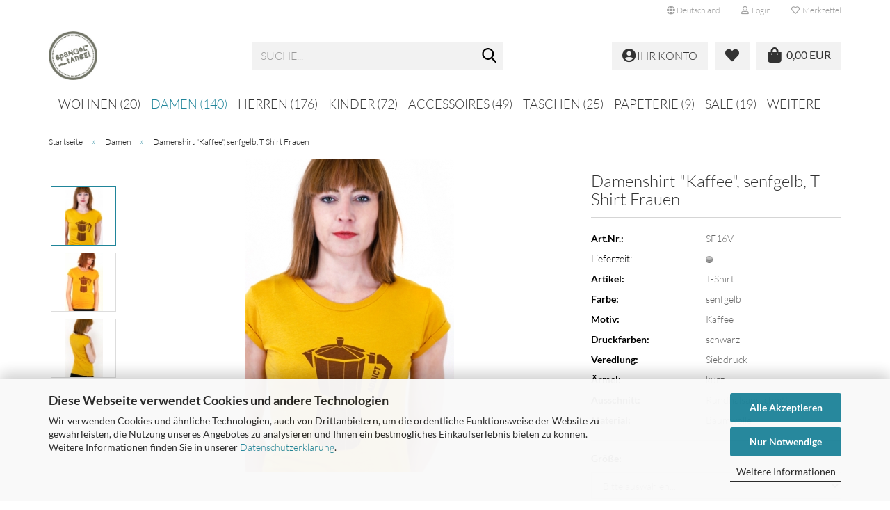

--- FILE ---
content_type: text/html; charset=utf-8
request_url: https://www.spangeltangelshop.de/de/damen/Kaffee-Damenshirt--Damenshirt-senfgelb-1281.html
body_size: 24330
content:





	<!DOCTYPE html>
	<html xmlns="http://www.w3.org/1999/xhtml" dir="ltr" lang="de">
		
			<head>
				
					
					<!--

					=========================================================
					Shopsoftware by Gambio GmbH (c) 2005-2023 [www.gambio.de]
					=========================================================

					Gambio GmbH offers you highly scalable E-Commerce-Solutions and Services.
					The Shopsoftware is redistributable under the GNU General Public License (Version 2) [http://www.gnu.org/licenses/gpl-2.0.html].
					based on: E-Commerce Engine Copyright (c) 2006 xt:Commerce, created by Mario Zanier & Guido Winger and licensed under GNU/GPL.
					Information and contribution at http://www.xt-commerce.com

					=========================================================
					Please visit our website: www.gambio.de
					=========================================================

					-->
				

                
            <!-- Google tag (gtag.js) -->
                            <script async
                    data-type="text/javascript"
                    data-src="https://www.googletagmanager.com/gtag/js?id=AW-869678744"
                    type="as-oil"
                    data-purposes="4"
                    data-managed="as-oil"></script>
                <script async
                data-type="text/javascript"
                type="as-oil"
                data-purposes="4"
                data-managed="as-oil">
            window.dataLayer = window.dataLayer || [];

            
            function gtag() {
                dataLayer.push(arguments);
            }
            
            gtag('js', new Date());

                                    gtag('config', 'AW-869678744');
            
                        
        </script>
    

                    
                

				
					<meta name="viewport" content="width=device-width, initial-scale=1, minimum-scale=1.0" />
				

				
					<meta http-equiv="Content-Type" content="text/html; charset=utf-8" />
		<meta name="language" content="de" />
		<meta name='google-site-verification' content='OsOaAAbZW_oZF2LwwQeaI5edE5K8GidE3im6Dtlv7pY' />
		<meta name="keywords" content="Damenshirt, T-Shirt, Kaffee, Espresso, Siebdruck, Spangeltangel, Kaffeliebhaber, Kaffeerösterei" />
		<meta name="description" content="moderngeschittenes T-Shirt für Damen, Motiv Kaffeekocher, Kurze Ärmel mit Aufschlag, senfgelb mit braunem Aufdruck, für Kaffeeliebhaber" />
		<title>Bekleidung und Accessoires - Kaffee, Damenshirt, T-Shirt, senfgelb</title>
		<meta property="og:title" content="Damenshirt &quot;Kaffee&quot;, senfgelb, T Shirt Frauen" />
		<meta property="og:site_name" content="Spangeltangel" />
		<meta property="og:locale" content="de_DE" />
		<meta property="og:type" content="product" />
		<meta property="og:description" content="moderngeschittenes T-Shirt für Damen, Motiv Kaffeekocher, Kurze Ärmel mit Aufschlag, senfgelb mit braunem Aufdruck, für Kaffeeliebhaber" />
		<meta property="og:image" content="https://www.spangeltangelshop.de/images/product_images/info_images/Kaffee_senf01.jpg" />
		<meta property="og:image" content="https://www.spangeltangelshop.de/images/product_images/info_images/Kaffee_senf02.jpg" />
		<meta property="og:image" content="https://www.spangeltangelshop.de/images/product_images/info_images/Kaffee_senf03.jpg" />

				

								
									

				
					<base href="https://www.spangeltangelshop.de/" />
				

				
											
							<link rel="shortcut icon" href="https://www.spangeltangelshop.de/images/logos/favicon.ico" type="image/x-icon" />
						
									

				
									

				
											
							<link id="main-css" type="text/css" rel="stylesheet" href="public/theme/styles/system/main.min.css?bust=1768175034" />
						
									

				
					<meta name="robots" content="index,follow" />
		<link rel="canonical" href="https://www.spangeltangelshop.de/de/damen/Kaffee-Damenshirt--Damenshirt-senfgelb-1281.html" />
		<meta property="og:url" content="https://www.spangeltangelshop.de/de/damen/Kaffee-Damenshirt--Damenshirt-senfgelb-1281.html">
		<script src="https://cdn.gambiohub.com/sdk/1.2.0/dist/bundle.js"></script><script>var payPalText = {"ecsNote":"Bitte w\u00e4hlen Sie ihre gew\u00fcnschte PayPal-Zahlungsweise.","paypalUnavailable":"PayPal steht f\u00fcr diese Transaktion im Moment nicht zur Verf\u00fcgung.","errorContinue":"weiter","continueToPayPal":"Weiter mit","errorCheckData":"Es ist ein Fehler aufgetreten. Bitte \u00fcberpr\u00fcfen Sie Ihre Eingaben."};var payPalButtonSettings = {"env":"live","commit":false,"style":{"label":"checkout","shape":"rect","color":"gold","layout":"vertical","tagline":false},"locale":"","fundingCardAllowed":true,"fundingELVAllowed":true,"fundingCreditAllowed":false,"createPaymentUrl":"https:\/\/www.spangeltangelshop.de\/shop.php?do=PayPalHub\/CreatePayment&initiator=ecs","authorizedPaymentUrl":"https:\/\/www.spangeltangelshop.de\/shop.php?do=PayPalHub\/AuthorizedPayment&initiator=ecs","checkoutUrl":"https:\/\/www.spangeltangelshop.de\/shop.php?do=PayPalHub\/RedirectGuest","useVault":false,"jssrc":"https:\/\/www.paypal.com\/sdk\/js?client-id=AVEjCpwSc-e9jOY8dHKoTUckaKtPo0shiwe_T2rKtxp30K4TYGRopYjsUS6Qmkj6bILd7Nt72pbMWCXe&commit=false&intent=capture&components=buttons%2Cmarks%2Cmessages%2Cfunding-eligibility%2Cgooglepay%2Capplepay%2Ccard-fields&integration-date=2021-11-25&enable-funding=paylater&merchant-id=WSLCGGDPN8LTJ&currency=EUR","partnerAttributionId":"GambioGmbH_Cart_Hub_PPXO","createOrderUrl":"https:\/\/www.spangeltangelshop.de\/shop.php?do=PayPalHub\/CreateOrder&initiator=ecs","getOrderUrl":"https:\/\/www.spangeltangelshop.de\/shop.php?do=PayPalHub\/GetOrder","approvedOrderUrl":"https:\/\/www.spangeltangelshop.de\/shop.php?do=PayPalHub\/ApprovedOrder&initiator=ecs","paymentApproved":false,"developmentMode":false,"cartAmount":0};var jsShoppingCart = {"languageCode":"de","verifySca":"https:\/\/www.spangeltangelshop.de\/shop.php?do=PayPalHub\/VerifySca","totalAmount":"0.00","currency":"EUR","env":"live","commit":false,"style":{"label":"checkout","shape":"rect","color":"gold","layout":"vertical","tagline":false},"locale":"","fundingCardAllowed":true,"fundingELVAllowed":true,"fundingCreditAllowed":false,"createPaymentUrl":"https:\/\/www.spangeltangelshop.de\/shop.php?do=PayPalHub\/CreatePayment&initiator=ecs","authorizedPaymentUrl":"https:\/\/www.spangeltangelshop.de\/shop.php?do=PayPalHub\/AuthorizedPayment&initiator=ecs","checkoutUrl":"https:\/\/www.spangeltangelshop.de\/shop.php?do=PayPalHub\/RedirectGuest","useVault":false,"jssrc":"https:\/\/www.paypal.com\/sdk\/js?client-id=AVEjCpwSc-e9jOY8dHKoTUckaKtPo0shiwe_T2rKtxp30K4TYGRopYjsUS6Qmkj6bILd7Nt72pbMWCXe&commit=false&intent=capture&components=buttons%2Cmarks%2Cmessages%2Cfunding-eligibility%2Cgooglepay%2Capplepay%2Ccard-fields&integration-date=2021-11-25&enable-funding=paylater&merchant-id=WSLCGGDPN8LTJ&currency=EUR","partnerAttributionId":"GambioGmbH_Cart_Hub_PPXO","createOrderUrl":"https:\/\/www.spangeltangelshop.de\/shop.php?do=PayPalHub\/CreateOrder&initiator=ecs","getOrderUrl":"https:\/\/www.spangeltangelshop.de\/shop.php?do=PayPalHub\/GetOrder","approvedOrderUrl":"https:\/\/www.spangeltangelshop.de\/shop.php?do=PayPalHub\/ApprovedOrder&initiator=ecs","paymentApproved":false,"developmentMode":false,"cartAmount":0};var payPalBannerSettings = {};</script><script id="paypalconsent" type="application/json">{"purpose_id":null}</script><script src="GXModules/Gambio/Hub/Shop/Javascript/PayPalLoader.js?v=1764777409" async></script><link rel="stylesheet" href="https://cdn.gambiohub.com/sdk/1.2.0/dist/css/gambio_hub.css">
				

				
									
			</head>
		
		
			<body class="page-product-info"
				  data-gambio-namespace="https://www.spangeltangelshop.de/public/theme/javascripts/system"
				  data-jse-namespace="https://www.spangeltangelshop.de/JSEngine/build"
				  data-gambio-controller="initialize"
				  data-gambio-widget="input_number responsive_image_loader transitions header image_maps modal history dropdown core_workarounds anchor"
				  data-input_number-separator=","
					>

				
					
				

				
									

				
									
		




	



	
		<div id="outer-wrapper" >
			
				<header id="header" class="navbar">
					
	





	<div id="topbar-container">
						
		
					

		
			<div class="navbar-topbar">
				
					<nav data-gambio-widget="menu link_crypter" data-menu-switch-element-position="false" data-menu-events='{"desktop": ["click"], "mobile": ["click"]}' data-menu-ignore-class="dropdown-menu">
						<ul class="nav navbar-nav navbar-right" data-menu-replace="partial">

                            <li class="navbar-topbar-item">
                                <ul id="secondaryNavigation" class="nav navbar-nav ignore-menu">
                                                                    </ul>

                                <script id="secondaryNavigation-menu-template" type="text/mustache">
                                    
                                        <ul id="secondaryNavigation" class="nav navbar-nav">
                                            <li v-for="(item, index) in items" class="navbar-topbar-item hidden-xs content-manager-item">
                                                <a href="javascript:;" :title="item.title" @click="goTo(item.content)">
                                                    <span class="fa fa-arrow-circle-right visble-xs-block"></span>
                                                    {{item.title}}
                                                </a>
                                            </li>
                                        </ul>
                                    
                                </script>
                            </li>

							
															

							
															

							
															

							
															

							
															

															<li class="dropdown navbar-topbar-item first">

									
																					
												<a href="#" class="dropdown-toggle" data-toggle-hover="dropdown" role="button" aria-label="" title="">
													
														<span class="hidden-xs">
															
																																	
																		<span class="fa fa-globe"></span>
																	
																															

															Deutschland
														</span>
													
													
														<span class="visible-xs-block">
															&nbsp;Lieferland
														</span>
													
												</a>
											
																			

									<ul class="level_2 dropdown-menu ignore-menu arrow-top">
										<li class="arrow"></li>
										<li>
											
												<form action="/de/damen/Kaffee-Damenshirt--Damenshirt-senfgelb-1281.html" method="POST" class="form-horizontal">

													
																											

													
																											

													
																													
																<div class="form-group">
																	<label style="display: inline">Lieferland
																	    
	<select name="switch_country" class="form-control">
					
				<option value="BE" >Belgien</option>
			
					
				<option value="BG" >Bulgarien</option>
			
					
				<option value="DE" selected>Deutschland</option>
			
					
				<option value="DK" >Dänemark</option>
			
					
				<option value="EE" >Estland</option>
			
					
				<option value="FI" >Finnland</option>
			
					
				<option value="FR" >Frankreich</option>
			
					
				<option value="GR" >Griechenland</option>
			
					
				<option value="IE" >Irland</option>
			
					
				<option value="IT" >Italien</option>
			
					
				<option value="HR" >Kroatien</option>
			
					
				<option value="LV" >Lettland</option>
			
					
				<option value="LT" >Litauen</option>
			
					
				<option value="LU" >Luxemburg</option>
			
					
				<option value="MT" >Malta</option>
			
					
				<option value="NL" >Niederlande</option>
			
					
				<option value="AT" >Österreich</option>
			
					
				<option value="PL" >Polen</option>
			
					
				<option value="PT" >Portugal</option>
			
					
				<option value="RO" >Rumänien</option>
			
					
				<option value="SE" >Schweden</option>
			
					
				<option value="SK" >Slowakei (Slowakische Republik)</option>
			
					
				<option value="SI" >Slowenien</option>
			
					
				<option value="ES" >Spanien</option>
			
					
				<option value="CZ" >Tschechische Republik</option>
			
					
				<option value="HU" >Ungarn</option>
			
					
				<option value="GB" >Vereinigtes Königreich</option>
			
					
				<option value="CY" >Zypern</option>
			
			</select>

                                                                    </label>
																</div>
															
																											

													
														<div class="dropdown-footer row">
															<input type="submit" class="btn btn-primary btn-block" value="Speichern" title="Speichern" />
														</div>
													

													

												</form>
											
										</li>
									</ul>
								</li>
							
							
																	
										<li class="dropdown navbar-topbar-item">
											<a title="Anmeldung" href="/de/damen/Kaffee-Damenshirt--Damenshirt-senfgelb-1281.html#" class="dropdown-toggle" data-toggle-hover="dropdown" role="button" aria-label="Login">
												
																											
															<span class="fa fa-user-o"></span>
														
																									

												&nbsp;Login
											</a>
											




	<ul class="dropdown-menu dropdown-menu-login arrow-top">
		
			<li class="arrow"></li>
		
		
		
			<li class="dropdown-header hidden-xs">Login</li>
		
		
		
			<li>
				<form action="https://www.spangeltangelshop.de/de/login.php?action=process" method="post" class="form-horizontal">
					<input type="hidden" name="return_url" value="https://www.spangeltangelshop.de/de/damen/Kaffee-Damenshirt--Damenshirt-senfgelb-1281.html">
					<input type="hidden" name="return_url_hash" value="e1eaa69bddce09a8d2684a4d29d7cf3ce41281e8199930c808b5f94b475d5dd0">
					
						<div class="form-group">
                            <label for="box-login-dropdown-login-username" class="form-control sr-only">E-Mail</label>
							<input
                                autocomplete="username"
                                type="email"
                                id="box-login-dropdown-login-username"
                                class="form-control"
                                placeholder="E-Mail"
                                name="email_address"
                                oninput="this.setCustomValidity('')"
                                oninvalid="this.setCustomValidity('Bitte geben Sie eine korrekte Emailadresse ein')"
                            />
						</div>
					
					
                        <div class="form-group password-form-field" data-gambio-widget="show_password">
                            <label for="box-login-dropdown-login-password" class="form-control sr-only">Passwort</label>
                            <input autocomplete="current-password" type="password" id="box-login-dropdown-login-password" class="form-control" placeholder="Passwort" name="password" />
                            <button class="btn show-password hidden" type="button">
                                <i class="fa fa-eye" aria-hidden="true"></i>
                                <span class="sr-only">Toggle Password View</span>
                            </button>
                        </div>
					
					
						<div class="dropdown-footer row">
							
	
								
									<input type="submit" class="btn btn-primary btn-block" value="Anmelden" />
								
								<ul>
									
										<li>
											<a title="Konto erstellen" href="https://www.spangeltangelshop.de/de/shop.php?do=CreateRegistree">
												Konto erstellen
											</a>
										</li>
									
									
										<li>
											<a title="Passwort vergessen?" href="https://www.spangeltangelshop.de/de/password_double_opt.php">
												Passwort vergessen?
											</a>
										</li>
									
								</ul>
							
	

	
						</div>
					
				</form>
			</li>
		
	</ul>


										</li>
									
															

							
																	
										<li class="navbar-topbar-item">
											<a href="https://www.spangeltangelshop.de/de/wish_list.php" title="Merkzettel anzeigen" aria-label="Merkzettel">
												
																											
															<span class="fa fa-heart-o"></span>
														
																									

												&nbsp;Merkzettel
											</a>
										</li>
									
															

							
						</ul>
					</nav>
				
			</div>
		
	</div>




	<div class="inside">

		<div class="row">

		
												
			<div class="navbar-header" data-gambio-widget="mobile_menu">
									
							
		<div id="navbar-brand" class="navbar-brand">
			<a href="https://www.spangeltangelshop.de/de/" title="Spangeltangel">
				<img id="main-header-logo" class="img-responsive" src="https://www.spangeltangelshop.de/images/logos/logo_rund_klein_logo.jpg" alt="Spangeltangel-Logo">
			</a>
		</div>
	
					
								
					
	
	
			
	
		<button type="button" class="navbar-toggle" aria-label="navigationbar toggle button" data-mobile_menu-target="#categories .navbar-collapse"
		        data-mobile_menu-body-class="categories-open" data-mobile_menu-toggle-content-visibility>
			<img src="public/theme/images/svgs/bars.svg" class="gx-menu svg--inject" alt="menu bars icon">
		</button>
	
	
	
	<button type="button" class="navbar-toggle cart-icon" data-mobile_menu-location="shopping_cart.php">
		<img src="public/theme/images/svgs/shopping-bag.svg" class="gx-cart-basket svg--inject" alt="">
		<span class="cart-products-count hidden">
			0
		</span>
	</button>

	
			
			<button type="button" class="navbar-toggle" aria-label="searchbar toggle button" data-mobile_menu-target=".navbar-search" data-mobile_menu-body-class="search-open"
					data-mobile_menu-toggle-content-visibility>
				<img src="public/theme/images/svgs/search.svg" class="gx-search svg--inject" alt="search icon">
			</button>
		
	
				
			</div>
		

		
							






	<div class="navbar-search collapse">

		
						<p class="navbar-search-header dropdown-header">Suche</p>
		

		
			<form role="search" action="de/advanced_search_result.php" method="get" data-gambio-widget="live_search">

				<div class="navbar-search-input-group input-group">
					<div class="navbar-search-input-group-btn input-group-btn custom-dropdown" data-dropdown-trigger-change="false" data-dropdown-trigger-no-change="false">

						
							<button aria-label="Suche..." type="button" class="btn btn-default dropdown-toggle" data-toggle="dropdown" aria-haspopup="true" aria-expanded="false">
								<span class="dropdown-name">Alle</span> <span class="caret"></span>
							</button>
						

						
															
									<ul class="dropdown-menu">
																				
												<li><a href="#" data-rel="0">Alle</a></li>
											
																							
													<li><a href="#" data-rel="49">Wohnen</a></li>
												
																							
													<li><a href="#" data-rel="2">Damen</a></li>
												
																							
													<li><a href="#" data-rel="1">Herren</a></li>
												
																							
													<li><a href="#" data-rel="8">Kinder</a></li>
												
																							
													<li><a href="#" data-rel="3">Taschen</a></li>
												
																							
													<li><a href="#" data-rel="27">Accessoires</a></li>
												
																							
													<li><a href="#" data-rel="35">Papeterie</a></li>
												
																							
													<li><a href="#" data-rel="12">Sale</a></li>
												
																							
													<li><a href="#" data-rel="47">Gutscheine/Katalog</a></li>
												
																							
													<li><a href="#" data-rel="52">Individualisierung</a></li>
												
																														</ul>
								
													

						
															
                                    <label for="top-search-button-categories-id" class="sr-only">Alle</label>
									<select id="top-search-button-categories-id" name="categories_id">
										<option value="0">Alle</option>
																																	
													<option value="49">Wohnen</option>
												
																							
													<option value="2">Damen</option>
												
																							
													<option value="1">Herren</option>
												
																							
													<option value="8">Kinder</option>
												
																							
													<option value="3">Taschen</option>
												
																							
													<option value="27">Accessoires</option>
												
																							
													<option value="35">Papeterie</option>
												
																							
													<option value="12">Sale</option>
												
																							
													<option value="47">Gutscheine/Katalog</option>
												
																							
													<option value="52">Individualisierung</option>
												
																														</select>
								
													

					</div>
					<input type="text" id="search-field-input" name="keywords" placeholder="Suche..." class="form-control search-input" autocomplete="off" />
					
					<button aria-label="Suche..." type="submit" class="form-control-feedback">
						<img src="public/theme/images/svgs/search.svg" class="gx-search-input svg--inject" alt="search icon">
					</button>
					

                    <label for="search-field-input" class="control-label sr-only">Suche...</label>
					

				</div>


									<input type="hidden" value="1" name="inc_subcat" />
				
				
					<div class="navbar-search-footer visible-xs-block">
						
							<button class="btn btn-primary btn-block" type="submit">
								Suche...
							</button>
						
						
							<a href="advanced_search.php" class="btn btn-default btn-block" title="Erweiterte Suche">
								Erweiterte Suche
							</a>
						
					</div>
				

				<div class="search-result-container"></div>

			</form>
		
	</div>


					

		
					

		
    		<!-- layout_header honeygrid -->
							
					


	
	<div class="db_header_cart_account col-md-5 col-sm-5 hidden-xs">
		<nav id="cart-container" class="navbar-cart" data-gambio-widget="menu cart_dropdown" data-menu-switch-element-position="false">
			
				<ul class="cart-container-inner">
					
						<li>
							<a href="https://www.spangeltangelshop.de/de/shopping_cart.php" class="dropdown-toggle">
								
									<span class="cart">
										<img src="public/theme/images/svgs/shopping-bag.svg" alt="" class="gx-cart-basket svg--inject">
										<span class="products">
											0,00 EUR
										</span>
									</span>
								
								
																			<span class="cart-products-count hidden">
											
										</span>
																	
							</a>
							
							
                                



	<ul class="dropdown-menu arrow-top cart-dropdown cart-empty">
		
			<li class="arrow"></li>
		
	
		
					
	
		
            <script>
            function ga4ViewCart() {
                console.log('GA4 is disabled');
            }
        </script>
    
			<li class="cart-dropdown-inside">
		
				
									
				
									
						<div class="cart-empty">
							Sie haben noch keine Artikel in Ihrem Warenkorb.
						</div>
					
								
			</li>
		
	</ul>
                            
						</li>
					
				</ul>
			
		</nav>
		<div class="db_wishlist">
			<a href="https://www.spangeltangelshop.de/de/wish_list.php"><i class="fas fa-heart"></i></a>
		</div>
		<div class="db_account">
			<a href="https://www.spangeltangelshop.de/de/account.php"><i class="fas fa-user-circle"></i>
				<span class="hidden-sm db_account_txt">
					Ihr Konto
				</span>
			</a>
		</div>
	</div>	

				
					

		</div>

	</div>









	<noscript>
		<div class="alert alert-danger noscript-notice" role="alert">
			JavaScript ist in Ihrem Browser deaktiviert. Aktivieren Sie JavaScript, um alle Funktionen des Shops nutzen und alle Inhalte sehen zu können.
		</div>
	</noscript>



			
						


	<div id="categories">
		<div class="navbar-collapse collapse">
			
				<nav class="navbar-default navbar-categories" data-gambio-widget="menu">
					
						<ul class="level-1 nav navbar-nav">
                             
															
									<li class="level-1-child" data-id="49">
										
											<a class="dropdown-toggle" href="https://www.spangeltangelshop.de/de/wohnen/" title="Wohnen">
												
													Wohnen
												
																									
														(20)
													
																							</a>
										
										
										
																					
										
									</li>
								
															
									<li class="dropdown level-1-child active" data-id="2">
										
											<a class="dropdown-toggle" href="https://www.spangeltangelshop.de/de/damen/" title="Damen">
												
													Damen
												
																									
														(140)
													
																							</a>
										
										
										
																							
													<ul data-level="2" class="level-2 dropdown-menu dropdown-menu-child">
														
															<li class="enter-category hidden-sm hidden-md hidden-lg show-more">
																
																	<a class="dropdown-toggle" href="https://www.spangeltangelshop.de/de/damen/" title="Damen">
																		
																			Damen anzeigen
																		
																	</a>
																
															</li>
														
														
																																																																																																																																																																																																																																																																																																																																																																																																																																																																																																																											
																													
																															
																	<li class="level-2-child">
																		<a href="https://www.spangeltangelshop.de/de/damen/leggings/" title="Hosen">
																			Hosen
																		</a>
																																			</li>
																
																															
																	<li class="level-2-child">
																		<a href="https://www.spangeltangelshop.de/de/damen/kurzarmshirts/" title="Kurzarmshirts">
																			Kurzarmshirts
																		</a>
																																			</li>
																
																															
																	<li class="level-2-child">
																		<a href="https://www.spangeltangelshop.de/de/damen/langarmshirts/" title="Langarmshirts">
																			Langarmshirts
																		</a>
																																			</li>
																
																															
																	<li class="level-2-child">
																		<a href="https://www.spangeltangelshop.de/de/damen/sweatshirts/" title="Sweatshirts">
																			Sweatshirts
																		</a>
																																			</li>
																
																															
																	<li class="level-2-child">
																		<a href="https://www.spangeltangelshop.de/de/damen/sweatshirts-38/" title="Jacken">
																			Jacken
																		</a>
																																			</li>
																
																															
																	<li class="level-2-child">
																		<a href="https://www.spangeltangelshop.de/de/damen/kleider/" title="Kleider">
																			Kleider
																		</a>
																																			</li>
																
																															
																	<li class="level-2-child">
																		<a href="https://www.spangeltangelshop.de/de/damen/tops/" title="Tops">
																			Tops
																		</a>
																																			</li>
																
																															
																	<li class="level-2-child">
																		<a href="https://www.spangeltangelshop.de/de/damen/tunika/" title="Tunika">
																			Tunika
																		</a>
																																			</li>
																
																													
																												
														
															<li class="enter-category hidden-more hidden-xs">
																<a class="dropdown-toggle col-xs-6"
																   href="https://www.spangeltangelshop.de/de/damen/"
																   title="Damen">Damen anzeigen</a>
							
																<span class="close-menu-container col-xs-6">
																	<span class="close-flyout">
																		<i class="fa fa-close"></i>
																	</span>
																</span>
															</li>
														
													
													</ul>
												
																					
										
									</li>
								
															
									<li class="dropdown level-1-child" data-id="1">
										
											<a class="dropdown-toggle" href="https://www.spangeltangelshop.de/de/herren/" title="Herren">
												
													Herren
												
																									
														(176)
													
																							</a>
										
										
										
																							
													<ul data-level="2" class="level-2 dropdown-menu dropdown-menu-child">
														
															<li class="enter-category hidden-sm hidden-md hidden-lg show-more">
																
																	<a class="dropdown-toggle" href="https://www.spangeltangelshop.de/de/herren/" title="Herren">
																		
																			Herren anzeigen
																		
																	</a>
																
															</li>
														
														
																																																																																																																																																																																																																																																																											
																													
																															
																	<li class="level-2-child">
																		<a href="https://www.spangeltangelshop.de/de/herren/tanktops/" title="Tanktops">
																			Tanktops
																		</a>
																																			</li>
																
																															
																	<li class="level-2-child">
																		<a href="https://www.spangeltangelshop.de/de/herren/T-Shirts/" title="T-Shirts">
																			T-Shirts
																		</a>
																																			</li>
																
																															
																	<li class="level-2-child">
																		<a href="https://www.spangeltangelshop.de/de/herren/langarmshirts-15/" title="Langarmshirts">
																			Langarmshirts
																		</a>
																																			</li>
																
																															
																	<li class="level-2-child">
																		<a href="https://www.spangeltangelshop.de/de/herren/Sweatshirts/" title="Sweatshirts">
																			Sweatshirts
																		</a>
																																			</li>
																
																													
																												
														
															<li class="enter-category hidden-more hidden-xs">
																<a class="dropdown-toggle col-xs-6"
																   href="https://www.spangeltangelshop.de/de/herren/"
																   title="Herren">Herren anzeigen</a>
							
																<span class="close-menu-container col-xs-6">
																	<span class="close-flyout">
																		<i class="fa fa-close"></i>
																	</span>
																</span>
															</li>
														
													
													</ul>
												
																					
										
									</li>
								
															
									<li class="dropdown level-1-child" data-id="8">
										
											<a class="dropdown-toggle" href="https://www.spangeltangelshop.de/de/kinder/" title="Kinder">
												
													Kinder
												
																									
														(72)
													
																							</a>
										
										
										
																							
													<ul data-level="2" class="level-2 dropdown-menu dropdown-menu-child">
														
															<li class="enter-category hidden-sm hidden-md hidden-lg show-more">
																
																	<a class="dropdown-toggle" href="https://www.spangeltangelshop.de/de/kinder/" title="Kinder">
																		
																			Kinder anzeigen
																		
																	</a>
																
															</li>
														
														
																																																																																																																																																																																																															
																													
																															
																	<li class="level-2-child">
																		<a href="https://www.spangeltangelshop.de/de/kinder/jungs/" title="Jungs">
																			Jungs
																		</a>
																																			</li>
																
																															
																	<li class="level-2-child">
																		<a href="https://www.spangeltangelshop.de/de/kinder/maedchen/" title="Mädchen">
																			Mädchen
																		</a>
																																			</li>
																
																															
																	<li class="level-2-child">
																		<a href="https://www.spangeltangelshop.de/de/kinder/baby-kleinkind/" title="Baby/Kleinkind">
																			Baby/Kleinkind
																		</a>
																																			</li>
																
																													
																												
														
															<li class="enter-category hidden-more hidden-xs">
																<a class="dropdown-toggle col-xs-6"
																   href="https://www.spangeltangelshop.de/de/kinder/"
																   title="Kinder">Kinder anzeigen</a>
							
																<span class="close-menu-container col-xs-6">
																	<span class="close-flyout">
																		<i class="fa fa-close"></i>
																	</span>
																</span>
															</li>
														
													
													</ul>
												
																					
										
									</li>
								
															
									<li class="dropdown level-1-child" data-id="27">
										
											<a class="dropdown-toggle" href="https://www.spangeltangelshop.de/de/accessoires/" title="Accessoires">
												
													Accessoires
												
																									
														(49)
													
																							</a>
										
										
										
																							
													<ul data-level="2" class="level-2 dropdown-menu dropdown-menu-child">
														
															<li class="enter-category hidden-sm hidden-md hidden-lg show-more">
																
																	<a class="dropdown-toggle" href="https://www.spangeltangelshop.de/de/accessoires/" title="Accessoires">
																		
																			Accessoires anzeigen
																		
																	</a>
																
															</li>
														
														
																																																																																																																																																																																																																																																																																																																																							
																													
																															
																	<li class="level-2-child">
																		<a href="https://www.spangeltangelshop.de/de/accessoires/Muetzen/" title="Mützen">
																			Mützen
																		</a>
																																			</li>
																
																															
																	<li class="level-2-child">
																		<a href="https://www.spangeltangelshop.de/de/accessoires/Schmuck/" title="Schmuck">
																			Schmuck
																		</a>
																																			</li>
																
																															
																	<li class="level-2-child">
																		<a href="https://www.spangeltangelshop.de/de/accessoires/schnuersenkel/" title="Schnürsenkel">
																			Schnürsenkel
																		</a>
																																			</li>
																
																															
																	<li class="level-2-child">
																		<a href="https://www.spangeltangelshop.de/de/accessoires/stulpen/" title="Stulpen">
																			Stulpen
																		</a>
																																			</li>
																
																															
																	<li class="level-2-child">
																		<a href="https://www.spangeltangelshop.de/de/accessoires/schals/" title="Schals">
																			Schals
																		</a>
																																			</li>
																
																													
																												
														
															<li class="enter-category hidden-more hidden-xs">
																<a class="dropdown-toggle col-xs-6"
																   href="https://www.spangeltangelshop.de/de/accessoires/"
																   title="Accessoires">Accessoires anzeigen</a>
							
																<span class="close-menu-container col-xs-6">
																	<span class="close-flyout">
																		<i class="fa fa-close"></i>
																	</span>
																</span>
															</li>
														
													
													</ul>
												
																					
										
									</li>
								
															
									<li class="dropdown level-1-child" data-id="3">
										
											<a class="dropdown-toggle" href="https://www.spangeltangelshop.de/de/taschen/" title="Taschen">
												
													Taschen
												
																									
														(25)
													
																							</a>
										
										
										
																							
													<ul data-level="2" class="level-2 dropdown-menu dropdown-menu-child">
														
															<li class="enter-category hidden-sm hidden-md hidden-lg show-more">
																
																	<a class="dropdown-toggle" href="https://www.spangeltangelshop.de/de/taschen/" title="Taschen">
																		
																			Taschen anzeigen
																		
																	</a>
																
															</li>
														
														
																																																																																																																																																			
																													
																															
																	<li class="level-2-child">
																		<a href="https://www.spangeltangelshop.de/de/taschen/turnbeutel--Stoffbeutel/" title="Turnbeutel">
																			Turnbeutel
																		</a>
																																			</li>
																
																															
																	<li class="level-2-child">
																		<a href="https://www.spangeltangelshop.de/de/taschen/kurzhenkelige--Beutel-kurze-Henkel/" title="kurzhenkelige Beutel">
																			kurzhenkelige Beutel
																		</a>
																																			</li>
																
																													
																												
														
															<li class="enter-category hidden-more hidden-xs">
																<a class="dropdown-toggle col-xs-6"
																   href="https://www.spangeltangelshop.de/de/taschen/"
																   title="Taschen">Taschen anzeigen</a>
							
																<span class="close-menu-container col-xs-6">
																	<span class="close-flyout">
																		<i class="fa fa-close"></i>
																	</span>
																</span>
															</li>
														
													
													</ul>
												
																					
										
									</li>
								
															
									<li class="dropdown level-1-child" data-id="35">
										
											<a class="dropdown-toggle" href="https://www.spangeltangelshop.de/de/Papeterie/" title="Papeterie">
												
													Papeterie
												
																									
														(9)
													
																							</a>
										
										
										
																							
													<ul data-level="2" class="level-2 dropdown-menu dropdown-menu-child">
														
															<li class="enter-category hidden-sm hidden-md hidden-lg show-more">
																
																	<a class="dropdown-toggle" href="https://www.spangeltangelshop.de/de/Papeterie/" title="Papeterie">
																		
																			Papeterie anzeigen
																		
																	</a>
																
															</li>
														
														
																																																																																							
																													
																															
																	<li class="level-2-child">
																		<a href="https://www.spangeltangelshop.de/de/Papeterie/Karten/" title="Karten">
																			Karten
																		</a>
																																			</li>
																
																													
																												
														
															<li class="enter-category hidden-more hidden-xs">
																<a class="dropdown-toggle col-xs-6"
																   href="https://www.spangeltangelshop.de/de/Papeterie/"
																   title="Papeterie">Papeterie anzeigen</a>
							
																<span class="close-menu-container col-xs-6">
																	<span class="close-flyout">
																		<i class="fa fa-close"></i>
																	</span>
																</span>
															</li>
														
													
													</ul>
												
																					
										
									</li>
								
															
									<li class="level-1-child" data-id="12">
										
											<a class="dropdown-toggle" href="https://www.spangeltangelshop.de/de/sale/" title="Sale">
												
													Sale
												
																									
														(19)
													
																							</a>
										
										
										
																					
										
									</li>
								
															
									<li class="level-1-child" data-id="47">
										
											<a class="dropdown-toggle" href="https://www.spangeltangelshop.de/de/gutscheine/" title="Gutscheine/Katalog">
												
													Gutscheine/Katalog
												
																									
														(2)
													
																							</a>
										
										
										
																					
										
									</li>
								
															
									<li class="level-1-child" data-id="52">
										
											<a class="dropdown-toggle" href="https://www.spangeltangelshop.de/de/individualisierung/" title="Individualisierung">
												
													Individualisierung
												
																									
														(1)
													
																							</a>
										
										
										
																					
										
									</li>
								
														
							



	
					
				<li id="mainNavigation" class="custom custom-entries hidden-xs">
									</li>
			

            <script id="mainNavigation-menu-template" type="text/mustache">
                
				    <li id="mainNavigation" class="custom custom-entries hidden-xs">
                        <a v-for="(item, index) in items" href="javascript:;" @click="goTo(item.content)">
                            {{item.title}}
                        </a>
                    </li>
                
            </script>

						


							
							
								<li class="dropdown dropdown-more" style="display: none">
									<a class="dropdown-toggle" href="#" title="">
										Weitere
									</a>
									<ul class="level-2 dropdown-menu ignore-menu"></ul>
								</li>
							
			
						</ul>
					
				</nav>
			
		</div>
	</div>

		
					</header>
			

			
				
				

			
				<div id="wrapper">
					<div class="row">

						
							<div id="main">
								<div class="main-inside">
									
										
	
			<script type="application/ld+json">{"@context":"https:\/\/schema.org","@type":"BreadcrumbList","itemListElement":[{"@type":"ListItem","position":1,"name":"Startseite","item":"https:\/\/www.spangeltangelshop.de\/"},{"@type":"ListItem","position":2,"name":"Damen","item":"https:\/\/www.spangeltangelshop.de\/de\/damen\/"},{"@type":"ListItem","position":3,"name":"Damenshirt \"Kaffee\", senfgelb, T Shirt Frauen","item":"https:\/\/www.spangeltangelshop.de\/de\/damen\/Kaffee-Damenshirt--Damenshirt-senfgelb-1281.html"}]}</script>
	    
		<div id="breadcrumb_navi">
            				<span class="breadcrumbEntry">
													<a href="https://www.spangeltangelshop.de/" class="headerNavigation" >
								<span aria-label="Startseite">Startseite</span>
							</a>
											</span>
                <span class="breadcrumbSeparator"> &raquo; </span>            				<span class="breadcrumbEntry">
													<a href="https://www.spangeltangelshop.de/de/damen/" class="headerNavigation" >
								<span aria-label="Damen">Damen</span>
							</a>
											</span>
                <span class="breadcrumbSeparator"> &raquo; </span>            				<span class="breadcrumbEntry">
													<span aria-label="Damenshirt "Kaffee", senfgelb, T Shirt Frauen">Damenshirt "Kaffee", senfgelb, T Shirt Frauen</span>
                        					</span>
                            		</div>
    


									

									
										<div id="shop-top-banner">
																					</div>
									

									




	
		
	

			<script type="application/ld+json">
			{"@context":"http:\/\/schema.org","@type":"Product","name":"Damenshirt \"Kaffee\", senfgelb, T Shirt Frauen","description":"Dieses hochwertige senfgelbe Shirt hat eine legere aber trotzdem feminine Passform. Es besitzt einen formsch&ouml;nen Rundhalsausschnitt und kurze eingesetzte &Auml;rmel. Auf der Vorderseite ist es mit unserem Kaffee-Motiv bedruckt. Die Kombination von sch&ouml;nem sonnigen Senfgelb und warmem Kaffeebraun verleihen dem Shirt einen heiteren und au&szlig;ergew&ouml;hnlichen Charakter. Das gedruckte Motiv besteht aus einem Espressokocher, der mit dem Schriftzug &quot;Addict&quot; kombiniert ist. Hinten unten ist ein kleines Logo aufgebracht.    - vorn und hinten bedruckt Druckfarbe: braun  - hinten seitlich unten kleines Logo aufgedruckt  - Shirtfarbe: senfgelb    - feminin geschnittenes Shirt mit einem formsch&ouml;nen Ausschnitt&nbsp;  - 1x1 Rippstrick am Halsausschnitt  - kurze eingesetzte &Auml;rmeln  - Abgesetztes Nackenband  - Schmale Doppelabsteppung an &Auml;rmelenden und unterem Saum  - 100% gek&auml;mmte ringgesponnene Bio-Baumwolle, 30&deg; Waschmaschine  - Singlejersey    - hochwertiger Handsiebdruck  - bio und fair  - wasserbasierende unweltfreundliche Siebdruckfarbe    &nbsp;Auf den Bildern wird die Gr&ouml;&szlig;e XS gezeigt","image":["https:\/\/www.spangeltangelshop.de\/images\/product_images\/info_images\/Kaffee_senf01.jpg","https:\/\/www.spangeltangelshop.de\/images\/product_images\/info_images\/Kaffee_senf02.jpg","https:\/\/www.spangeltangelshop.de\/images\/product_images\/info_images\/Kaffee_senf03.jpg"],"url":"https:\/\/www.spangeltangelshop.de\/de\/damen\/Kaffee-Damenshirt--Damenshirt-senfgelb-1281.html","itemCondition":"NewCondition","offers":{"@type":"Offer","availability":"InStock","price":"26.00","priceCurrency":"EUR","priceSpecification":{"@type":"http:\/\/schema.org\/PriceSpecification","price":"26.00","priceCurrency":"EUR","valueAddedTaxIncluded":true},"url":"https:\/\/www.spangeltangelshop.de\/de\/damen\/Kaffee-Damenshirt--Damenshirt-senfgelb-1281.html","priceValidUntil":"2100-01-01 00:00:00"},"model":[{"@type":"ProductModel","name":"Damenshirt \"Kaffee\", senfgelb, T Shirt Frauen","model":"SF16V-XS","sku":"SF16V-XS","offers":{"@type":"Offer","price":"26.00","priceCurrency":"EUR","priceSpecification":{"@type":"http:\/\/schema.org\/PriceSpecification","price":"26.00","priceCurrency":"EUR","valueAddedTaxIncluded":true},"url":"https:\/\/www.spangeltangelshop.de\/de\/damen\/Kaffee-Damenshirt--Damenshirt-senfgelb-1281.html?combi_id=3949","priceValidUntil":"2100-01-01 00:00:00","availability":"OutOfStock"},"url":"https:\/\/www.spangeltangelshop.de\/de\/damen\/Kaffee-Damenshirt--Damenshirt-senfgelb-1281.html?combi_id=3949","image":["https:\/\/www.spangeltangelshop.de\/images\/product_images\/info_images\/Kaffee_senf01.jpg","https:\/\/www.spangeltangelshop.de\/images\/product_images\/info_images\/Kaffee_senf02.jpg","https:\/\/www.spangeltangelshop.de\/images\/product_images\/info_images\/Kaffee_senf03.jpg"],"brand":{"@type":"Brand","name":"Spangeltangel"}},{"@type":"ProductModel","name":"Damenshirt \"Kaffee\", senfgelb, T Shirt Frauen","model":"SF16V-S","sku":"SF16V-S","offers":{"@type":"Offer","price":"26.00","priceCurrency":"EUR","priceSpecification":{"@type":"http:\/\/schema.org\/PriceSpecification","price":"26.00","priceCurrency":"EUR","valueAddedTaxIncluded":true},"url":"https:\/\/www.spangeltangelshop.de\/de\/damen\/Kaffee-Damenshirt--Damenshirt-senfgelb-1281.html?combi_id=3950","priceValidUntil":"2100-01-01 00:00:00","availability":"OutOfStock"},"url":"https:\/\/www.spangeltangelshop.de\/de\/damen\/Kaffee-Damenshirt--Damenshirt-senfgelb-1281.html?combi_id=3950","image":["https:\/\/www.spangeltangelshop.de\/images\/product_images\/info_images\/Kaffee_senf01.jpg","https:\/\/www.spangeltangelshop.de\/images\/product_images\/info_images\/Kaffee_senf02.jpg","https:\/\/www.spangeltangelshop.de\/images\/product_images\/info_images\/Kaffee_senf03.jpg"],"brand":{"@type":"Brand","name":"Spangeltangel"}},{"@type":"ProductModel","name":"Damenshirt \"Kaffee\", senfgelb, T Shirt Frauen","model":"SF16V-M","sku":"SF16V-M","offers":{"@type":"Offer","price":"26.00","priceCurrency":"EUR","priceSpecification":{"@type":"http:\/\/schema.org\/PriceSpecification","price":"26.00","priceCurrency":"EUR","valueAddedTaxIncluded":true},"url":"https:\/\/www.spangeltangelshop.de\/de\/damen\/Kaffee-Damenshirt--Damenshirt-senfgelb-1281.html?combi_id=4274","priceValidUntil":"2100-01-01 00:00:00","availability":"OutOfStock"},"url":"https:\/\/www.spangeltangelshop.de\/de\/damen\/Kaffee-Damenshirt--Damenshirt-senfgelb-1281.html?combi_id=4274","image":["https:\/\/www.spangeltangelshop.de\/images\/product_images\/info_images\/Kaffee_senf01.jpg","https:\/\/www.spangeltangelshop.de\/images\/product_images\/info_images\/Kaffee_senf02.jpg","https:\/\/www.spangeltangelshop.de\/images\/product_images\/info_images\/Kaffee_senf03.jpg"],"brand":{"@type":"Brand","name":"Spangeltangel"}},{"@type":"ProductModel","name":"Damenshirt \"Kaffee\", senfgelb, T Shirt Frauen","model":"SF16V-L","sku":"SF16V-L","offers":{"@type":"Offer","price":"26.00","priceCurrency":"EUR","priceSpecification":{"@type":"http:\/\/schema.org\/PriceSpecification","price":"26.00","priceCurrency":"EUR","valueAddedTaxIncluded":true},"url":"https:\/\/www.spangeltangelshop.de\/de\/damen\/Kaffee-Damenshirt--Damenshirt-senfgelb-1281.html?combi_id=3952","priceValidUntil":"2100-01-01 00:00:00","availability":"InStock"},"url":"https:\/\/www.spangeltangelshop.de\/de\/damen\/Kaffee-Damenshirt--Damenshirt-senfgelb-1281.html?combi_id=3952","image":["https:\/\/www.spangeltangelshop.de\/images\/product_images\/info_images\/Kaffee_senf01.jpg","https:\/\/www.spangeltangelshop.de\/images\/product_images\/info_images\/Kaffee_senf02.jpg","https:\/\/www.spangeltangelshop.de\/images\/product_images\/info_images\/Kaffee_senf03.jpg"],"brand":{"@type":"Brand","name":"Spangeltangel"}},{"@type":"ProductModel","name":"Damenshirt \"Kaffee\", senfgelb, T Shirt Frauen","model":"SF16V-XL","sku":"SF16V-XL","offers":{"@type":"Offer","price":"26.00","priceCurrency":"EUR","priceSpecification":{"@type":"http:\/\/schema.org\/PriceSpecification","price":"26.00","priceCurrency":"EUR","valueAddedTaxIncluded":true},"url":"https:\/\/www.spangeltangelshop.de\/de\/damen\/Kaffee-Damenshirt--Damenshirt-senfgelb-1281.html?combi_id=3948","priceValidUntil":"2100-01-01 00:00:00","availability":"InStock"},"url":"https:\/\/www.spangeltangelshop.de\/de\/damen\/Kaffee-Damenshirt--Damenshirt-senfgelb-1281.html?combi_id=3948","image":["https:\/\/www.spangeltangelshop.de\/images\/product_images\/info_images\/Kaffee_senf01.jpg","https:\/\/www.spangeltangelshop.de\/images\/product_images\/info_images\/Kaffee_senf02.jpg","https:\/\/www.spangeltangelshop.de\/images\/product_images\/info_images\/Kaffee_senf03.jpg"],"brand":{"@type":"Brand","name":"Spangeltangel"}}],"sku":"SF16V","brand":{"@type":"Brand","name":"Spangeltangel"},"mpn":"SF16V"}
		</script>
		<div class="product-info product-info-default row">
		
		
			<div id="product_image_layer">
			
	<div class="product-info-layer-image">
		<div class="product-info-image-inside">
										


    		<script>
            
            window.addEventListener('DOMContentLoaded', function(){
				$.extend(true, $.magnificPopup.defaults, { 
					tClose: 'Schlie&szlig;en (Esc)', // Alt text on close button
					tLoading: 'L&auml;dt...', // Text that is displayed during loading. Can contain %curr% and %total% keys
					
					gallery: { 
						tPrev: 'Vorgänger (Linke Pfeiltaste)', // Alt text on left arrow
						tNext: 'Nachfolger (Rechte Pfeiltaste)', // Alt text on right arrow
						tCounter: '%curr% von %total%' // Markup for "1 of 7" counter
						
					}
				});
			});
            
		</script>
    



	
			
	
	<div>
		<div id="product-info-layer-image" class="swiper-container" data-gambio-_widget="swiper" data-swiper-target="" data-swiper-controls="#product-info-layer-thumbnails" data-swiper-slider-options='{"breakpoints": [], "initialSlide": 0, "pagination": ".js-product-info-layer-image-pagination", "nextButton": ".js-product-info-layer-image-button-next", "prevButton": ".js-product-info-layer-image-button-prev", "effect": "fade", "autoplay": null, "initialSlide": ""}' >
			<div class="swiper-wrapper" >
			
				
											
															
																	

								
																			
																					
																	

								
									
			<div class="swiper-slide" >
				<div class="swiper-slide-inside ">
									
						<img class="img-responsive"
                                loading="lazy"
																								src="images/product_images/popup_images/Kaffee_senf01.jpg"
								 alt="Shirt Kaffee Vorderseite"								 title="Shirt Kaffee Vorderseite"								 data-magnifier-src="images/product_images/original_images/Kaffee_senf01.jpg"						/>
					
							</div>
			</div>
	
								
															
																	

								
																			
																					
																	

								
									
			<div class="swiper-slide"  data-index="1">
				<div class="swiper-slide-inside ">
									
						<img class="img-responsive"
                                loading="lazy"
																								src="images/product_images/popup_images/Kaffee_senf02.jpg"
								 alt="Kurzärmliges Shirt für Kaffeeliebhaber"								 title="Kurzärmliges Shirt für Kaffeeliebhaber"								 data-magnifier-src="images/product_images/original_images/Kaffee_senf02.jpg"						/>
					
							</div>
			</div>
	
								
															
																	

								
																			
																					
																	

								
									
			<div class="swiper-slide"  data-index="2">
				<div class="swiper-slide-inside ">
									
						<img class="img-responsive"
                                loading="lazy"
																								src="images/product_images/popup_images/Kaffee_senf03.jpg"
								 alt="Rückseite vom Shirt mit kleinem"								 title="Rückseite vom Shirt mit kleinem"								 data-magnifier-src="images/product_images/original_images/Kaffee_senf03.jpg"						/>
					
							</div>
			</div>
	
								
													
									
			</div>
			
			
				<script type="text/mustache">
					<template>
						
							{{#.}}
								<div class="swiper-slide {{className}}">
									<div class="swiper-slide-inside">
										<img loading="lazy" {{{srcattr}}} alt="{{title}}" title="{{title}}" />
									</div>
								</div>
							{{/.}}
						
					</template>
				</script>
			
			
	</div>
	
	
					
                <button class="js-product-info-layer-image-button-prev swiper-button-prev" role="button" tabindex="0" aria-label="vorherige Produkte"></button>
			
			
                <button class="js-product-info-layer-image-button-next swiper-button-next" role="button" tabindex="0" aria-label="nächste Produkte"></button>
			
			
	
	</div>
	
	
			

								</div>
	</div>

				
			<div class="product-info-layer-thumbnails">
				


    		<script>
            
            window.addEventListener('DOMContentLoaded', function(){
				$.extend(true, $.magnificPopup.defaults, { 
					tClose: 'Schlie&szlig;en (Esc)', // Alt text on close button
					tLoading: 'L&auml;dt...', // Text that is displayed during loading. Can contain %curr% and %total% keys
					
					gallery: { 
						tPrev: 'Vorgänger (Linke Pfeiltaste)', // Alt text on left arrow
						tNext: 'Nachfolger (Rechte Pfeiltaste)', // Alt text on right arrow
						tCounter: '%curr% von %total%' // Markup for "1 of 7" counter
						
					}
				});
			});
            
		</script>
    



	
			
	
	<div>
		<div id="product-info-layer-thumbnails" class="swiper-container" data-gambio-_widget="swiper" data-swiper-target="#product-info-layer-image" data-swiper-controls="" data-swiper-slider-options='{"breakpoints": [], "initialSlide": 0, "pagination": ".js-product-info-layer-thumbnails-pagination", "nextButton": ".js-product-info-layer-thumbnails-button-next", "prevButton": ".js-product-info-layer-thumbnails-button-prev", "spaceBetween": 10, "loop": false, "slidesPerView": "auto", "autoplay": null, "initialSlide": ""}' data-swiper-breakpoints="[]">
			<div class="swiper-wrapper" >
			
				
											
															
																	

								
																	

								
									
			<div class="swiper-slide" >
				<div class="swiper-slide-inside ">
									
						<div class="align-middle">
							<img
                                    loading="lazy"
									class="img-responsive"
																		src="images/product_images/gallery_images/Kaffee_senf01.jpg"
									 alt="Preview: Shirt Kaffee Vorderseite"									 title="Preview: Shirt Kaffee Vorderseite"									 data-magnifier-src="images/product_images/original_images/Kaffee_senf01.jpg"							/>
						</div>
					
							</div>
			</div>
	
								
															
																	

								
																	

								
									
			<div class="swiper-slide"  data-index="1">
				<div class="swiper-slide-inside ">
									
						<div class="align-middle">
							<img
                                    loading="lazy"
									class="img-responsive"
																		src="images/product_images/gallery_images/Kaffee_senf02.jpg"
									 alt="Preview: Kurzärmliges Shirt für Kaffeeliebhaber"									 title="Preview: Kurzärmliges Shirt für Kaffeeliebhaber"									 data-magnifier-src="images/product_images/original_images/Kaffee_senf02.jpg"							/>
						</div>
					
							</div>
			</div>
	
								
															
																	

								
																	

								
									
			<div class="swiper-slide"  data-index="2">
				<div class="swiper-slide-inside ">
									
						<div class="align-middle">
							<img
                                    loading="lazy"
									class="img-responsive"
																		src="images/product_images/gallery_images/Kaffee_senf03.jpg"
									 alt="Preview: Rückseite vom Shirt mit kleinem"									 title="Preview: Rückseite vom Shirt mit kleinem"									 data-magnifier-src="images/product_images/original_images/Kaffee_senf03.jpg"							/>
						</div>
					
							</div>
			</div>
	
								
													
									
			</div>
			
			
				<script type="text/mustache">
					<template>
						
							{{#.}}
								<div class="swiper-slide {{className}}">
									<div class="swiper-slide-inside">
										<img loading="lazy" {{{srcattr}}} alt="{{title}}" title="{{title}}" />
									</div>
								</div>
							{{/.}}
						
					</template>
				</script>
			
			
	</div>
	
	
			
	
	</div>
	
	
			

			</div>
		
		

			</div>
					

		
			<div class="product-info-content col-xs-12" data-gambio-widget="cart_handler" data-cart_handler-page="product-info">

				
					<div class="row">
						
						
							<div class="product-info-title-mobile  col-xs-12 visible-xs-block visible-sm-block">
								
									<span>Damenshirt "Kaffee", senfgelb, T Shirt Frauen</span>
								

								
									<div>
																			</div>
								
							</div>
						

						
							
						

						
								
		<div class="product-info-stage col-xs-12 col-md-8">

			<div id="image-collection-container">
					
		<div class="product-info-image has-zoom" data-gambio-widget="image_gallery_lightbox magnifier" data-magnifier-target=".magnifier-target">
			<div class="product-info-image-inside">
				


    		<script>
            
            window.addEventListener('DOMContentLoaded', function(){
				$.extend(true, $.magnificPopup.defaults, { 
					tClose: 'Schlie&szlig;en (Esc)', // Alt text on close button
					tLoading: 'L&auml;dt...', // Text that is displayed during loading. Can contain %curr% and %total% keys
					
					gallery: { 
						tPrev: 'Vorgänger (Linke Pfeiltaste)', // Alt text on left arrow
						tNext: 'Nachfolger (Rechte Pfeiltaste)', // Alt text on right arrow
						tCounter: '%curr% von %total%' // Markup for "1 of 7" counter
						
					}
				});
			});
            
		</script>
    



	
			
	
	<div>
		<div id="product_image_swiper" class="swiper-container" data-gambio-widget="swiper" data-swiper-target="" data-swiper-controls="#product_thumbnail_swiper, #product_thumbnail_swiper_mobile" data-swiper-slider-options='{"breakpoints": [], "initialSlide": 0, "pagination": ".js-product_image_swiper-pagination", "nextButton": ".js-product_image_swiper-button-next", "prevButton": ".js-product_image_swiper-button-prev", "effect": "fade", "autoplay": null}' >
			<div class="swiper-wrapper" >
			
				
											
															
																	

								
																	

								
									
			<div class="swiper-slide" >
				<div class="swiper-slide-inside ">
									
						<a onclick="return false" href="images/product_images/original_images/Kaffee_senf01.jpg" title="Shirt Kaffee Vorderseite">
							<img class="img-responsive"
                                    loading="lazy"
																											src="images/product_images/info_images/Kaffee_senf01.jpg"
									 alt="Shirt Kaffee Vorderseite"									 title="Shirt Kaffee Vorderseite"									 data-magnifier-src="images/product_images/original_images/Kaffee_senf01.jpg"							/>
						</a>
					
							</div>
			</div>
	
								
															
																	

								
																	

								
									
			<div class="swiper-slide"  data-index="1">
				<div class="swiper-slide-inside ">
									
						<a onclick="return false" href="images/product_images/original_images/Kaffee_senf02.jpg" title="Kurzärmliges Shirt für Kaffeeliebhaber">
							<img class="img-responsive"
                                    loading="lazy"
																											src="images/product_images/info_images/Kaffee_senf02.jpg"
									 alt="Kurzärmliges Shirt für Kaffeeliebhaber"									 title="Kurzärmliges Shirt für Kaffeeliebhaber"									 data-magnifier-src="images/product_images/original_images/Kaffee_senf02.jpg"							/>
						</a>
					
							</div>
			</div>
	
								
															
																	

								
																	

								
									
			<div class="swiper-slide"  data-index="2">
				<div class="swiper-slide-inside ">
									
						<a onclick="return false" href="images/product_images/original_images/Kaffee_senf03.jpg" title="Rückseite vom Shirt mit kleinem">
							<img class="img-responsive"
                                    loading="lazy"
																											src="images/product_images/info_images/Kaffee_senf03.jpg"
									 alt="Rückseite vom Shirt mit kleinem"									 title="Rückseite vom Shirt mit kleinem"									 data-magnifier-src="images/product_images/original_images/Kaffee_senf03.jpg"							/>
						</a>
					
							</div>
			</div>
	
								
													
									
			</div>
			
			
				<script type="text/mustache">
					<template>
						
							{{#.}}
								<div class="swiper-slide {{className}}">
									<div class="swiper-slide-inside">
										<img loading="lazy" {{{srcattr}}} alt="{{title}}" title="{{title}}" />
									</div>
								</div>
							{{/.}}
						
					</template>
				</script>
			
			
	</div>
	
	
			
	
	</div>
	
	
			

			</div>
			<input type="hidden" id="current-gallery-hash" value="742cff861d02ac7c44d437600a691cc5">
		</div>
	

	
		<div class="product-info-thumbnails hidden-xs hidden-sm swiper-vertical">
			


    		<script>
            
            window.addEventListener('DOMContentLoaded', function(){
				$.extend(true, $.magnificPopup.defaults, { 
					tClose: 'Schlie&szlig;en (Esc)', // Alt text on close button
					tLoading: 'L&auml;dt...', // Text that is displayed during loading. Can contain %curr% and %total% keys
					
					gallery: { 
						tPrev: 'Vorgänger (Linke Pfeiltaste)', // Alt text on left arrow
						tNext: 'Nachfolger (Rechte Pfeiltaste)', // Alt text on right arrow
						tCounter: '%curr% von %total%' // Markup for "1 of 7" counter
						
					}
				});
			});
            
		</script>
    



	
			
	
	<div>
		<div id="product_thumbnail_swiper" class="swiper-container" data-gambio-widget="swiper" data-swiper-target="#product_image_swiper" data-swiper-controls="" data-swiper-slider-options='{"breakpoints": [], "initialSlide": 0, "pagination": ".js-product_thumbnail_swiper-pagination", "nextButton": ".js-product_thumbnail_swiper-button-next", "prevButton": ".js-product_thumbnail_swiper-button-prev", "spaceBetween": 10, "loop": false, "direction": "vertical", "slidesPerView": 4, "autoplay": null}' data-swiper-breakpoints="[]">
			<div class="swiper-wrapper" >
			
				
											
															
																	

								
																	

								
									
			<div class="swiper-slide" >
				<div class="swiper-slide-inside vertical">
									
						<div class="align-middle">
							<img
                                    loading="lazy"
									class="img-responsive"
																		src="images/product_images/gallery_images/Kaffee_senf01.jpg"
									 alt="Preview: Shirt Kaffee Vorderseite"									 title="Preview: Shirt Kaffee Vorderseite"									 data-magnifier-src="images/product_images/original_images/Kaffee_senf01.jpg"							/>
						</div>
					
							</div>
			</div>
	
								
															
																	

								
																	

								
									
			<div class="swiper-slide"  data-index="1">
				<div class="swiper-slide-inside vertical">
									
						<div class="align-middle">
							<img
                                    loading="lazy"
									class="img-responsive"
																		src="images/product_images/gallery_images/Kaffee_senf02.jpg"
									 alt="Preview: Kurzärmliges Shirt für Kaffeeliebhaber"									 title="Preview: Kurzärmliges Shirt für Kaffeeliebhaber"									 data-magnifier-src="images/product_images/original_images/Kaffee_senf02.jpg"							/>
						</div>
					
							</div>
			</div>
	
								
															
																	

								
																	

								
									
			<div class="swiper-slide"  data-index="2">
				<div class="swiper-slide-inside vertical">
									
						<div class="align-middle">
							<img
                                    loading="lazy"
									class="img-responsive"
																		src="images/product_images/gallery_images/Kaffee_senf03.jpg"
									 alt="Preview: Rückseite vom Shirt mit kleinem"									 title="Preview: Rückseite vom Shirt mit kleinem"									 data-magnifier-src="images/product_images/original_images/Kaffee_senf03.jpg"							/>
						</div>
					
							</div>
			</div>
	
								
													
									
			</div>
			
			
				<script type="text/mustache">
					<template>
						
							{{#.}}
								<div class="swiper-slide {{className}}">
									<div class="swiper-slide-inside">
										<img loading="lazy" {{{srcattr}}} alt="{{title}}" title="{{title}}" />
									</div>
								</div>
							{{/.}}
						
					</template>
				</script>
			
			
	</div>
	
	
			
	
	</div>
	
	
			

		</div>
		<div class="product-info-thumbnails-mobile col-xs-12 visible-xs-block visible-sm-block">
			


    		<script>
            
            window.addEventListener('DOMContentLoaded', function(){
				$.extend(true, $.magnificPopup.defaults, { 
					tClose: 'Schlie&szlig;en (Esc)', // Alt text on close button
					tLoading: 'L&auml;dt...', // Text that is displayed during loading. Can contain %curr% and %total% keys
					
					gallery: { 
						tPrev: 'Vorgänger (Linke Pfeiltaste)', // Alt text on left arrow
						tNext: 'Nachfolger (Rechte Pfeiltaste)', // Alt text on right arrow
						tCounter: '%curr% von %total%' // Markup for "1 of 7" counter
						
					}
				});
			});
            
		</script>
    



	
			
	
	<div>
		<div id="product_thumbnail_swiper_mobile" class="swiper-container" data-gambio-widget="swiper" data-swiper-target="#product_image_swiper" data-swiper-controls="" data-swiper-slider-options='{"breakpoints": [], "initialSlide": 0, "pagination": ".js-product_thumbnail_swiper_mobile-pagination", "nextButton": ".js-product_thumbnail_swiper_mobile-button-next", "prevButton": ".js-product_thumbnail_swiper_mobile-button-prev", "spaceBetween": 10, "loop": false, "direction": "horizontal", "slidesPerView": 4, "autoplay": null}' data-swiper-breakpoints="[]">
			<div class="swiper-wrapper" >
			
				
											
															
																	

								
																	

								
									
			<div class="swiper-slide" >
				<div class="swiper-slide-inside ">
									
						<div class="align-vertical">
							<img
                                    loading="lazy"
																		src="images/product_images/gallery_images/Kaffee_senf01.jpg"
									 alt="Mobile Preview: Shirt Kaffee Vorderseite"									 title="Mobile Preview: Shirt Kaffee Vorderseite"									 data-magnifier-src="images/product_images/original_images/Kaffee_senf01.jpg"							/>
						</div>
					
							</div>
			</div>
	
								
															
																	

								
																	

								
									
			<div class="swiper-slide"  data-index="1">
				<div class="swiper-slide-inside ">
									
						<div class="align-vertical">
							<img
                                    loading="lazy"
																		src="images/product_images/gallery_images/Kaffee_senf02.jpg"
									 alt="Mobile Preview: Kurzärmliges Shirt für Kaffeeliebhaber"									 title="Mobile Preview: Kurzärmliges Shirt für Kaffeeliebhaber"									 data-magnifier-src="images/product_images/original_images/Kaffee_senf02.jpg"							/>
						</div>
					
							</div>
			</div>
	
								
															
																	

								
																	

								
									
			<div class="swiper-slide"  data-index="2">
				<div class="swiper-slide-inside ">
									
						<div class="align-vertical">
							<img
                                    loading="lazy"
																		src="images/product_images/gallery_images/Kaffee_senf03.jpg"
									 alt="Mobile Preview: Rückseite vom Shirt mit kleinem"									 title="Mobile Preview: Rückseite vom Shirt mit kleinem"									 data-magnifier-src="images/product_images/original_images/Kaffee_senf03.jpg"							/>
						</div>
					
							</div>
			</div>
	
								
													
									
			</div>
			
			
				<script type="text/mustache">
					<template>
						
							{{#.}}
								<div class="swiper-slide {{className}}">
									<div class="swiper-slide-inside">
										<img loading="lazy" {{{srcattr}}} alt="{{title}}" title="{{title}}" />
									</div>
								</div>
							{{/.}}
						
					</template>
				</script>
			
			
	</div>
	
	
			
	
	</div>
	
	
			

		</div>
	
			</div>

			
                
							

		</div>
	

						
						
						
														<div class="product-info-details col-xs-12 col-md-4" data-gambio-widget="stickybox product_min_height_fix">
				
								
									<div class="loading-overlay"></div>
									<div class="magnifier-overlay"></div>
									<div class="magnifier-target">
										<div class="preloader"></div>
									</div>
								

								
																	
				
								
									
								
								
								
									<form action="de/product_info.php?gm_boosted_product=damen%2FKaffee-Damenshirt--Damenshirt-senfgelb-1281&amp;language=de&amp;products_id=1281&amp;action=add_product" class="form-horizontal js-product-form product-info">
										<input type="hidden" id="update-gallery-hash" name="galleryHash" value="">
										
											<div class="hidden-xs hidden-sm ribbon-spacing">
												
																									
											</div>
										
										
										
    
											<h1 class="product-info-title-desktop  hidden-xs hidden-sm">Damenshirt "Kaffee", senfgelb, T Shirt Frauen</h1>
										
					
										
																							
													<dl class="dl-horizontal">
														
																
		<dt class="col-xs-4 text-left model-number" >
			Art.Nr.:
		</dt>
		<dd class="col-xs-8 model-number model-number-text" >
			SF16V
		</dd>
	
														

														
																
		<dt class="col-xs-4 text-left">
			
				<span>
					Lieferzeit:
				</span>
			
		</dt>
		<dd class="col-xs-8">
							
					<span class="img-shipping-time">
						<img loading="lazy" src="images/icons/status/gray.png" alt="Unbekannte Lieferzeit" />
					</span>
				
						
				<span class="products-shipping-time-value">
					 
				</span>
			
			
			
				<a class="js-open-modal text-small abroad-shipping-info" style="display:none" data-modal-type="iframe" data-modal-settings='{"title": "Lieferzeit:"}' href="de/popup/Versand-und-Zahlungsbedingungen.html" rel="nofollow">
					(Ausland abweichend)
				</a>
			
			
					</dd>
	
														

														
															
    <dt class="col-xs-4 text-left products-quantity"  style="display: none">
        Lagerbestand:
    </dt>
    <dd class="col-xs-8 products-quantity"  style="display: none">
        
            <span class="products-quantity-value">
                
            </span>
        
                    
                Stück
            
            </dd>

														
	
														
															
			
							
					
													
								<dt class="col-xs-4 text-left">Artikel:</dt>
								<dd class="col-xs-8">T-Shirt</dd>
							
											
				
							
					
													
								<dt class="col-xs-4 text-left">Farbe:</dt>
								<dd class="col-xs-8">senfgelb</dd>
							
											
				
							
					
													
								<dt class="col-xs-4 text-left">Motiv:</dt>
								<dd class="col-xs-8">Kaffee</dd>
							
											
				
							
					
													
								<dt class="col-xs-4 text-left">Druckfarben:</dt>
								<dd class="col-xs-8">schwarz</dd>
							
											
				
							
					
													
								<dt class="col-xs-4 text-left">Veredlung:</dt>
								<dd class="col-xs-8">Siebdruck</dd>
							
											
				
							
					
													
								<dt class="col-xs-4 text-left">Ärmel:</dt>
								<dd class="col-xs-8">kurz</dd>
							
											
				
							
					
													
								<dt class="col-xs-4 text-left">Ausschnitt:</dt>
								<dd class="col-xs-8">Rundhalsausschnitt</dd>
							
											
				
							
					
											
				
							
					
											
				
							
					
													
								<dt class="col-xs-4 text-left">Material:</dt>
								<dd class="col-xs-8">Baumwolle</dd>
							
											
				
							
					
											
				
							
					
											
				
							
					
											
				
							
					
											
				
					
	
														
							
														
																													

														
																													
													</dl>
												
																					
					
										
											
										
					
										
											
<div class="modifiers-selection">
            <div class="properties-selection-form">
                    

        <div class="modifier-group modifier-property-group modifier-type__dropdown">
        <label for="modifier_group_1" class="modifier-label">
            Größe:
        </label>
        <div class="modifier-content">
            <select id="modifier_group_1" name="modifiers[property][1]" class="form-control js-calculate">
                                <option value="0" title="Bitte auswählen...">
                    Bitte auswählen...
                </option>
                                                    <option value="9"  data-label="XS">
                        XS
                                                                    </option>
                                    <option value="1"  data-label="S">
                        S
                                                                    </option>
                                    <option value="2"  data-label="M">
                        M
                                                                    </option>
                                    <option value="3"  data-label="L">
                        L
                                                                    </option>
                                    <option value="7"  data-label="XL">
                        XL
                                                                    </option>
                            </select>
        </div>
    </div>


                </div>
        </div>

										
					
										
											
										
					
										
											
	
										
					
										
																					
					
										
																					
					
										
                                                                                            <div class="cart-error-msg alert alert-danger" role="alert"></div>
                                            										
					
										
											<div class="price-container">
												
													<div class="price-calc-container" id="attributes-calc-price">

														
															


	<div class="current-price-container">
		
							26,00 EUR

									
	</div>
	
		<p class="tax-shipping-text text-small">
			inkl. 19% MwSt. zzgl. 
				<a class="gm_shipping_link lightbox_iframe" href="https://www.spangeltangelshop.de/de/popup/Versand-und-Zahlungsbedingungen.html"
						target="_self"
						rel="nofollow"
						data-modal-settings='{"title":"Versand", "sectionSelector": ".content_text", "bootstrapClass": "modal-lg"}'>
					<span style="text-decoration:underline">Versand</span>
		        </a>
		</p>
	
														
							
														
																															
																																	
																													
															
    
																



	<div class="row">
		<input type="hidden" name="products_id" id="products-id" value="1281" />
					
				<div class="input-number" data-type="float" data-stepping="1">
	
					
											
					
						<div class="input-group">
                            <a role="button" aria-label="Menge reduzieren" class="btn btn-default btn-lg btn-minus"><span class="fa fa-minus"></span></a>
							<input aria-label="Anzahl" type="number" step="1" class="form-control input-lg pull-right js-calculate-qty" value="1" id="attributes-calc-quantity" name="products_qty" />
							<a role="button" aria-label="Menge erhöhen" class="input-group-btn btn btn-default btn-lg btn-plus"><span class="fa fa-plus"></span></a>
						</div>
					
	
				</div>
			
			
			
				<div class="button-container">
					<input name="btn-add-to-cart" type="submit" class="btn btn-lg btn-buy btn-block js-btn-add-to-cart btn-inactive inactive" value="In den Warenkorb" title="In den Warenkorb"  disabled/>
					<button name="btn-add-to-cart-fake" onClick="void(0)" class="btn-add-to-cart-fake btn btn-lg btn-buy btn-block  btn-inactive inactive" value="" title="In den Warenkorb" style="display: none; margin-top: 0"  disabled>In den Warenkorb</button>
				</div>
			
				
		
				

		
    
		
	<div class="paypal-installments paypal-installments-product" data-ppinst-pos="product" data-partner-attribution-id="GambioGmbH_Cart_Hub_PPXO"></div>
	<div id="easycredit-ratenrechner-product" class="easycredit-rr-container"
		 data-easycredithub-namespace="GXModules/Gambio/Hub/Build/Shop/Themes/All/Javascript/easycredithub"
		 data-easycredithub-widget="easycreditloader"></div>


		<div class="product-info-links">
			
									
						<div class="wishlist-container">
							<a href="#" class="btn-wishlist btn btn-block btn-sm " title="Auf den Merkzettel">
								<span class="col-xs-2 btn-icon">
									<i class="fa fa-heart-o"></i> 
								</span>
								
								<span class="col-xs-10 btn-text">
									Auf den Merkzettel
								</span>
							</a>
						</div>
					
							

			
							

			
									
						<div class="product-question-container">
							<a class="btn-product-question btn btn-block btn-sm" data-gambio-widget="product_question" data-product_question-product-id="1281">
								<span class="col-xs-2 btn-icon">
									<i class="fa fa-comment-o"></i>
								</span>

								<span class="col-xs-10 btn-text">
									Frage zum Produkt
								</span>
							</a>
						</div>
					
							
		</div>
		
		
			<script id="product-details-text-phrases" type="application/json">
				{
					"productsInCartSuffix": " Artikel im Warenkorb", "showCart": "Warenkorb anzeigen"
				}
			</script>
		
	</div>

															
    
														
							
													</div>
												
											</div>
										
					
									</form>
								
							</div>
						
			
						
							<div class="product-info-description col-md-8" data-gambio-widget="tabs">
								



	
			

	
								

	
					
				<div class="nav-tabs-container has-multi-tabs"
					 data-gambio-widget="tabs">
			
					<!-- Nav tabs -->
					
						<ul class="nav nav-tabs">
							
																	
										<li class="active">
											<a href="#" title="Beschreibung" onclick="return false">
												Beschreibung
											</a>
										</li>
									
															
							
							
															

							
															
							
							
																	<li id="reviews-tab">
										<a href="#" title="" onclick="return false">
											Kundenrezensionen 										</a>
									</li>
															
						</ul>
					
			
					<!-- Tab panes -->
					
						<div class="tab-content">
							
																	
										<div class="tab-pane active">
											
												<div class="tab-heading">
													<a href="#" onclick="return false">Beschreibung</a>
												</div>
											

											
												<div class="tab-body active">
													Dieses hochwertige senfgelbe Shirt hat eine legere aber trotzdem feminine Passform. Es besitzt einen formsch&ouml;nen Rundhalsausschnitt und kurze eingesetzte &Auml;rmel. Auf der Vorderseite ist es mit unserem Kaffee-Motiv bedruckt. Die Kombination von sch&ouml;nem sonnigen Senfgelb und warmem Kaffeebraun verleihen dem Shirt einen heiteren und au&szlig;ergew&ouml;hnlichen Charakter. Das gedruckte Motiv besteht aus einem Espressokocher, der mit dem Schriftzug &quot;Addict&quot; kombiniert ist. Hinten unten ist ein kleines Logo aufgebracht.<br />
<br />
- vorn und hinten bedruckt Druckfarbe: braun<br />
- hinten seitlich unten kleines Logo aufgedruckt<br />
- Shirtfarbe: senfgelb<br />
<br />
- feminin geschnittenes Shirt mit einem formsch&ouml;nen Ausschnitt&nbsp;<br />
- 1x1 Rippstrick am Halsausschnitt<br />
- kurze eingesetzte &Auml;rmeln<br />
- Abgesetztes Nackenband<br />
- Schmale Doppelabsteppung an &Auml;rmelenden und unterem Saum<br />
- 100% gek&auml;mmte ringgesponnene Bio-Baumwolle, 30&deg; Waschmaschine<br />
- Singlejersey<br />
<br />
- hochwertiger Handsiebdruck<br />
- bio und fair<br />
- wasserbasierende unweltfreundliche Siebdruckfarbe<br />
<br />
&nbsp;Auf den Bildern wird die Gr&ouml;&szlig;e XS gezeigt

													
														
	
													
												</div>
											
										</div>
									
															
							
							
															

							
															
							
							
																	
										<div class="tab-pane">
											
												<div class="tab-heading">
													<a href="#" onclick="return false">Kundenrezensionen </a>
												</div>
											
											
											
												<div class="tab-body">
													
														<div id="product-ratings" class="product-info-rating">
															



	<div data-gambio-widget="more_text">
					
							
    
	
			
				<p class="no-rating-hint">Leider sind noch keine Bewertungen vorhanden. Seien Sie der Erste, der das Produkt bewertet.</p>
			
    
			
					
				<div class="row">
					<div class="col-xs-6 col-xs-offset-6 col-sm-4 col-sm-offset-8 col-md-4 col-md-offset-8 text-right">
						
							<a class="btn btn-primary btn-block" href="https://www.spangeltangelshop.de/de/product_reviews_write.php?info=p1281_damenshirt--kaffee---senfgelb--t-shirt-frauen.html" title="Ihre Meinung">
								Ihre Meinung
							</a>
						
					</div>
				</div>
			
			</div>

														</div>
													
												</div>
											
										</div>
									
															
						</div>
					
				</div>
			
			

							</div>
						
			
						
													
			
						
							<div class="product-info-share col-md-8">
									
		<div data-gambio-widget="social_share"
		     data-social_share-whatsapp		     data-social_share-facebook		     data-social_share-twitter		     data-social_share-pinterest>
		</div>
	
							</div>
						
			
						
													
			
					</div><!-- // .row -->
				
			</div><!-- // .product-info-content -->
		
	
		
			<div class="product-info-listings col-xs-12 clearfix" data-gambio-widget="product_hover">
				
	
		

	
		
			<h2>Zu diesem Produkt empfehlen wir Ihnen:</h2>
		
		
		
			


	<div class="productlist productlist-swiper row">
	
		<div >
			<div id="cross_selling" class="swiper-container" data-gambio-widget="swiper" data-swiper-auto-off="true" data-swiper-slider-options="{&quot;slidesPerView&quot;:1,&quot;autoplay&quot;:false,&quot;loop&quot;:false,&quot;usePreviewBullets&quot;:true,&quot;centeredSlides&quot;:false,&quot;breakpoints&quot;:{&quot;480&quot;:{&quot;usePreviewBullets&quot;:true,&quot;slidesPerView&quot;:1,&quot;centeredSlides&quot;:true},&quot;768&quot;:{&quot;usePreviewBullets&quot;:true,&quot;slidesPerView&quot;:2,&quot;centeredSlides&quot;:false},&quot;992&quot;:{&quot;usePreviewBullets&quot;:true,&quot;slidesPerView&quot;:3,&quot;centeredSlides&quot;:false},&quot;1200&quot;:{&quot;usePreviewBullets&quot;:true,&quot;slidesPerView&quot;:4,&quot;centeredSlides&quot;:false},&quot;10000&quot;:{&quot;usePreviewBullets&quot;:true,&quot;slidesPerView&quot;:5,&quot;centeredSlides&quot;:false}},&quot;nextButton&quot;:&quot;.js-cross_selling-button-next&quot;,&quot;prevButton&quot;:&quot;.js-cross_selling-button-prev&quot;,&quot;pagination&quot;:&quot;.js-cross_selling-pagination&quot;}"  >
				<div class="swiper-wrapper"  >
											
							
							
							






	
		
	

	
		<div class="product-container swiper-slide  has-gallery"
				 data-index="cross_selling-1164">

			
                <form  class="product-tile no-status-check">
					
					
						<div class="inside">
							<div class="content-container">
								<div class="content-container-inner">
									
									
										<figure class="image" id="cross_selling-1164_img">
											
																									
																																																	
														<span title="Turnbeutel &quot;Retro-Radio&quot;, naturfarben" class="product-hover-main-image product-image">
                                                            <a href="https://www.spangeltangelshop.de/de/taschen/Turnbeutel-Coffee-addicted-navy.html">
															    <img src="images/product_images/info_images/retroradio_beutel.jpg" alt="Retro Beutel" loading="lazy">
                                                            </a>
														</span>
													
																							

											
																							

											
																							

											
																							
										</figure>
									
									
									
										<div class="title-description">
											
												<div class="title">
													<a href="https://www.spangeltangelshop.de/de/taschen/Turnbeutel-Coffee-addicted-navy.html" title="Diesen dunkelblauen, robusten Turnbeutel haben wir mit unserem Coffee ..." class="product-url ">
														Turnbeutel &quot;Retro-Radio&quot;, naturfarben...
													</a>
												</div>
											
											

											
																									
														<div class="description hidden-grid">
															<b>Turnbeutel Retro-Radio</b>
														</div>
													
																							
				
											
												
											

											
																							
				
				
											
												<div class="shipping hidden visible-list">
													
																													
																															
															
															
																																	
																		<div class="shipping-info-short">
																			Lieferzeit:
																			
																																									
																																												ca. 3-4 Tage
																					
																																							
																		</div>
																	
																	
																																			
																	
																																			
																	<br />
																															

															
																<span class="products-details-weight-container">
																	
																																			

																	
																																			
																</span>
															
																											
												</div><!-- // .shipping -->
											
				
										</div><!-- // .title-description -->
									

									
										
																					
									
				
									
										<div class="price-tax">

											
																							
											
											
												<div class="price">
													<span class="current-price-container" title="Diesen dunkelblauen, robusten Turnbeutel haben wir mit unserem Coffee ...">
														14,00 EUR
														
																																																								</span>
												</div>
											

											
												<div class="shipping hidden visible-flyover">
													
																											
													
													
																													
																<div class="shipping-info-short">
																	Lieferzeit:
																	
																																					
																																								ca. 3-4 Tage
																			
																																			
																</div>
															
																											
												</div><!-- // .shipping -->
											

											
												<div class="additional-container">
													<!-- Use this if you want to add something to the product tiles -->
												</div>
											
				
											
												<div class="tax-shipping-hint hidden-grid">
																									</div>
											
				
											
												<div class="cart-error-msg alert alert-danger hidden hidden-grid" role="alert"></div>
											
				
											<div class="button-input hidden-grid" >
												
																									
											
												<input type="hidden" name="products_id" value="1164" />
											</div><!-- // .button-input -->
										</div><!-- // .price-tax -->
									
								</div><!-- // .content-container-inner -->
							</div><!-- // .content-container -->
						</div><!-- // .inside -->
					
				</form>
			

			
									
						<ul class="gallery">
														
																						
																												
									
										<li class="thumbnails" >
											<span class="align-helper"></span>
											
											
												<img class="img-responsive spinner"
													 data-src="images/product_images/info_images/retroradio_beutel.jpg"													 data-thumb-src="images/product_images/thumbnail_images/retroradio_beutel.jpg"													src="public/theme/images/loading.gif"
                                                    loading="lazy"
													 alt="Preview: Turnbeutel &quot;Retro-Radio&quot;, naturfarben"													 title="Preview: Turnbeutel &quot;Retro-Radio&quot;, naturfarben"													/>
											
										</li>
									
																						
																												
									
										<li class="thumbnails" >
											<span class="align-helper"></span>
											
											
												<img class="img-responsive spinner"
													 data-src="images/product_images/info_images/retroradio_beutel_01.jpg"													 data-thumb-src="images/product_images/thumbnail_images/retroradio_beutel_01.jpg"													src="public/theme/images/loading.gif"
                                                    loading="lazy"
													 alt="Preview: Retro Radio"													 title="Preview: Turnbeutel &quot;Retro-Radio&quot;, naturfarben"													/>
											
										</li>
									
																						
																												
									
										<li class="thumbnails" >
											<span class="align-helper"></span>
											
											
												<img class="img-responsive spinner"
													 data-src="images/product_images/info_images/retroradio_beutel_02.jpg"													 data-thumb-src="images/product_images/thumbnail_images/retroradio_beutel_02.jpg"													src="public/theme/images/loading.gif"
                                                    loading="lazy"
													 alt="Preview: Hinteransicht"													 title="Preview: Turnbeutel &quot;Retro-Radio&quot;, naturfarben"													/>
											
										</li>
									
															
						</ul>
					
							
		</div><!-- // .product-container -->
	

						
										
					
						<div class="js-cross_selling-pagination swiper-pagination"></div>
					
				</div>
	
				
					<script type="text/mustache">
						<template>
														
								{{#.}}
									<div class="swiper-slide {{className}}">
										<div class="swiper-slide-inside">
											<img class="img-responsive" {{{srcattr}}} alt="{{title}}" title="{{title}}" data-magnifier-src="{{src}}" />
										</div>
									</div>
								{{/.}}
							
													</template>
					</script>
				
		
			</div>

            <button class="js-cross_selling-button-prev swiper-button-prev" role="button" tabindex="0" aria-label="vorherige Produkte"></button>
            <button class="js-cross_selling-button-next swiper-button-next" role="button" tabindex="0" aria-label="nächste Produkte"></button>
		</div>
	</div>

    
		
	

	

	
		
	
	
	
		
	
	
	
			
	
	
			
			</div>
		
	
	</div><!-- // .product-info -->

	
<script>(function() {
	let initPayPalButton = function() {
		let buttonConfiguration = {"ppUrl":"data:image\/svg+xml;base64,[base64]","logoUrl":"data:image\/svg+xml;base64,[base64]","backgroundColor":"#ffc439","borderColor":"#cba13f","borderRadius":"4px"};
		let phrases = {"separatorLabel":"Jetzt zahlen mit"};

		let productInfoDetails = document.querySelector('div.product-info-details');
		let newbutton = document.createElement('div');
		newbutton.id = 'paypal-newbutton';
		let separator = document.createElement('div');
		separator.id = 'paypal-separator';
		let introLabel = document.createElement('span');
		introLabel.id = 'paypal-introlabel';
		introLabel.innerText = phrases.separatorLabel;
		separator.appendChild(introLabel);
		newbutton.appendChild(separator);
		let ppecs = document.createElement('span'),
			logoImg = document.createElement('img'),
			ppImg = document.createElement('img'),
			pplink = document.createElement('a');
		logoImg.src = buttonConfiguration.logoUrl;
		logoImg.id = 'paypal-logoimg';
		ppImg.src = buttonConfiguration.ppUrl;
		ppImg.id = 'paypal-nameimg';
		ppecs.id = 'paypal-ecsbutton';
		ppecs.style.background = buttonConfiguration.backgroundColor;
		ppecs.style.border = '1px solid ' + buttonConfiguration.borderColor;
		ppecs.appendChild(ppImg);
		ppecs.appendChild(document.createTextNode(' '));
		ppecs.appendChild(logoImg);
		pplink.classList.add('paypal-ecs-button');
		pplink.href = 'shopping_cart.php?display_mode=ecs';
		pplink.addEventListener('click', function(e) {
			let productsId = document.querySelector('#products-id').value,
				productsQty = document.querySelector('#attributes-calc-quantity').value;
			e.preventDefault();
			document.location = 'shop.php?do=PayPalHub/AddToCart&products_id=' + productsId + '&qty=' + productsQty;
		});
		pplink.append(ppecs);
		newbutton.appendChild(pplink);
		
		let bc = document.querySelector('div.button-container');
		bc.parentNode.insertBefore(newbutton, bc.nextSibling);
	};
	
	document.addEventListener('DOMContentLoaded', function() {
		let hasProperties = document.querySelectorAll('div.properties-selection-form').length > 0,
			hasAttributes = document.querySelectorAll('fieldset.attributes').length > 0,
			hasCustomizer = document.querySelectorAll('#customizer-form').length > 0,
			hasFetch = ("fetch" in window);
		
		if(hasFetch && !hasProperties && !hasAttributes && !hasCustomizer)
		{
			initPayPalButton();
		}
	});
})();
</script>
								</div>
							</div>
						

						
							
    <aside id="left">
        
                            <div id="gm_box_pos_1" class="gm_box_container">


	<div class="box box-categories panel panel-default">
		<nav class="navbar-categories-left"
			 data-gambio-widget="menu"
			 data-menu-menu-type="vertical"
			 data-menu-unfold-level="0"
			 data-menu-accordion="true"
			 data-menu-show-all-link="true"
		>

			
				<ul class="level-1 nav">
					

					
													<li class="level-1-child"
								data-id="49">
								<a class="dropdown-toggle "
								   href="https://www.spangeltangelshop.de/de/wohnen/"
								   title="Wohnen">
																		Wohnen (20)								</a>

								
							</li>
													<li class="dropdown open level-1-child active"
								data-id="2">
								<a class="dropdown-toggle "
								   href="https://www.spangeltangelshop.de/de/damen/"
								   title="Damen">
																		Damen (140)								</a>

																	<ul data-level="2" class="level-2 dropdown-menu dropdown-menu-child">
										<li class="enter-category show">
											<a class="dropdown-toggle"
											   href="https://www.spangeltangelshop.de/de/damen/"
											   title="Damen">Damen anzeigen</a>
										</li>

										
													<li class="level-2-child"
								data-id="46">
								<a class="dropdown-toggle "
								   href="https://www.spangeltangelshop.de/de/damen/leggings/"
								   title="Hosen">
																		Hosen (5)								</a>

								
							</li>
													<li class="level-2-child"
								data-id="10">
								<a class="dropdown-toggle "
								   href="https://www.spangeltangelshop.de/de/damen/kurzarmshirts/"
								   title="Kurzarmshirts">
																		Kurzarmshirts (98)								</a>

								
							</li>
													<li class="level-2-child"
								data-id="9">
								<a class="dropdown-toggle "
								   href="https://www.spangeltangelshop.de/de/damen/langarmshirts/"
								   title="Langarmshirts">
																		Langarmshirts (17)								</a>

								
							</li>
													<li class="level-2-child"
								data-id="31">
								<a class="dropdown-toggle "
								   href="https://www.spangeltangelshop.de/de/damen/sweatshirts/"
								   title="Sweatshirts">
																		Sweatshirts (7)								</a>

								
							</li>
													<li class="level-2-child"
								data-id="38">
								<a class="dropdown-toggle "
								   href="https://www.spangeltangelshop.de/de/damen/sweatshirts-38/"
								   title="Jacken">
																		Jacken (2)								</a>

								
							</li>
													<li class="level-2-child"
								data-id="11">
								<a class="dropdown-toggle "
								   href="https://www.spangeltangelshop.de/de/damen/kleider/"
								   title="Kleider">
																		Kleider (1)								</a>

								
							</li>
													<li class="level-2-child"
								data-id="34">
								<a class="dropdown-toggle "
								   href="https://www.spangeltangelshop.de/de/damen/tops/"
								   title="Tops">
																		Tops (9)								</a>

								
							</li>
													<li class="level-2-child"
								data-id="13">
								<a class="dropdown-toggle "
								   href="https://www.spangeltangelshop.de/de/damen/tunika/"
								   title="Tunika">
																		Tunika								</a>

								
							</li>
											
									</ul>
								
							</li>
													<li class="dropdown level-1-child"
								data-id="1">
								<a class="dropdown-toggle "
								   href="https://www.spangeltangelshop.de/de/herren/"
								   title="Herren">
																		Herren (176)								</a>

																	<ul data-level="2" class="level-2 dropdown-menu dropdown-menu-child">
										<li class="enter-category show">
											<a class="dropdown-toggle"
											   href="https://www.spangeltangelshop.de/de/herren/"
											   title="Herren">Herren anzeigen</a>
										</li>

										
													<li class="level-2-child"
								data-id="50">
								<a class="dropdown-toggle "
								   href="https://www.spangeltangelshop.de/de/herren/tanktops/"
								   title="Tanktops">
																		Tanktops (2)								</a>

								
							</li>
													<li class="level-2-child"
								data-id="14">
								<a class="dropdown-toggle "
								   href="https://www.spangeltangelshop.de/de/herren/T-Shirts/"
								   title="T-Shirts">
																		T-Shirts (152)								</a>

								
							</li>
													<li class="level-2-child"
								data-id="15">
								<a class="dropdown-toggle "
								   href="https://www.spangeltangelshop.de/de/herren/langarmshirts-15/"
								   title="Langarmshirts">
																		Langarmshirts (12)								</a>

								
							</li>
													<li class="level-2-child"
								data-id="16">
								<a class="dropdown-toggle "
								   href="https://www.spangeltangelshop.de/de/herren/Sweatshirts/"
								   title="Sweatshirts">
																		Sweatshirts (7)								</a>

								
							</li>
											
									</ul>
								
							</li>
													<li class="dropdown level-1-child"
								data-id="8">
								<a class="dropdown-toggle "
								   href="https://www.spangeltangelshop.de/de/kinder/"
								   title="Kinder">
																		Kinder (72)								</a>

																	<ul data-level="2" class="level-2 dropdown-menu dropdown-menu-child">
										<li class="enter-category show">
											<a class="dropdown-toggle"
											   href="https://www.spangeltangelshop.de/de/kinder/"
											   title="Kinder">Kinder anzeigen</a>
										</li>

										
													<li class="level-2-child"
								data-id="24">
								<a class="dropdown-toggle "
								   href="https://www.spangeltangelshop.de/de/kinder/jungs/"
								   title="Jungs">
																		Jungs (60)								</a>

								
							</li>
													<li class="level-2-child"
								data-id="25">
								<a class="dropdown-toggle "
								   href="https://www.spangeltangelshop.de/de/kinder/maedchen/"
								   title="Mädchen">
																		Mädchen (54)								</a>

								
							</li>
													<li class="level-2-child"
								data-id="30">
								<a class="dropdown-toggle "
								   href="https://www.spangeltangelshop.de/de/kinder/baby-kleinkind/"
								   title="Baby/Kleinkind">
																		Baby/Kleinkind (1)								</a>

								
							</li>
											
									</ul>
								
							</li>
													<li class="dropdown level-1-child"
								data-id="27">
								<a class="dropdown-toggle "
								   href="https://www.spangeltangelshop.de/de/accessoires/"
								   title="Accessoires">
																		Accessoires (49)								</a>

																	<ul data-level="2" class="level-2 dropdown-menu dropdown-menu-child">
										<li class="enter-category show">
											<a class="dropdown-toggle"
											   href="https://www.spangeltangelshop.de/de/accessoires/"
											   title="Accessoires">Accessoires anzeigen</a>
										</li>

										
													<li class="level-2-child"
								data-id="29">
								<a class="dropdown-toggle "
								   href="https://www.spangeltangelshop.de/de/accessoires/Muetzen/"
								   title="Mützen">
																		Mützen (11)								</a>

								
							</li>
													<li class="level-2-child"
								data-id="51">
								<a class="dropdown-toggle "
								   href="https://www.spangeltangelshop.de/de/accessoires/Schmuck/"
								   title="Schmuck">
																		Schmuck (4)								</a>

								
							</li>
													<li class="level-2-child"
								data-id="42">
								<a class="dropdown-toggle "
								   href="https://www.spangeltangelshop.de/de/accessoires/schnuersenkel/"
								   title="Schnürsenkel">
																		Schnürsenkel (11)								</a>

								
							</li>
													<li class="level-2-child"
								data-id="28">
								<a class="dropdown-toggle "
								   href="https://www.spangeltangelshop.de/de/accessoires/stulpen/"
								   title="Stulpen">
																		Stulpen (7)								</a>

								
							</li>
													<li class="level-2-child"
								data-id="32">
								<a class="dropdown-toggle "
								   href="https://www.spangeltangelshop.de/de/accessoires/schals/"
								   title="Schals">
																		Schals (13)								</a>

								
							</li>
											
									</ul>
								
							</li>
													<li class="dropdown level-1-child"
								data-id="3">
								<a class="dropdown-toggle "
								   href="https://www.spangeltangelshop.de/de/taschen/"
								   title="Taschen">
																		Taschen (25)								</a>

																	<ul data-level="2" class="level-2 dropdown-menu dropdown-menu-child">
										<li class="enter-category show">
											<a class="dropdown-toggle"
											   href="https://www.spangeltangelshop.de/de/taschen/"
											   title="Taschen">Taschen anzeigen</a>
										</li>

										
													<li class="level-2-child"
								data-id="6">
								<a class="dropdown-toggle has-image"
								   href="https://www.spangeltangelshop.de/de/taschen/turnbeutel--Stoffbeutel/"
								   title="Turnbeutel">
																			<img src="images/categories/icons/Turn_Voegel_blau2klein.jpg" alt="Turnbeutel category icon/image" class="cat-image"/>									Turnbeutel (22)								</a>

								
							</li>
													<li class="level-2-child"
								data-id="23">
								<a class="dropdown-toggle "
								   href="https://www.spangeltangelshop.de/de/taschen/kurzhenkelige--Beutel-kurze-Henkel/"
								   title="kurzhenkelige Beutel">
																		kurzhenkelige Beutel (1)								</a>

								
							</li>
											
									</ul>
								
							</li>
													<li class="dropdown level-1-child"
								data-id="35">
								<a class="dropdown-toggle "
								   href="https://www.spangeltangelshop.de/de/Papeterie/"
								   title="Papeterie">
																		Papeterie (9)								</a>

																	<ul data-level="2" class="level-2 dropdown-menu dropdown-menu-child">
										<li class="enter-category show">
											<a class="dropdown-toggle"
											   href="https://www.spangeltangelshop.de/de/Papeterie/"
											   title="Papeterie">Papeterie anzeigen</a>
										</li>

										
													<li class="level-2-child"
								data-id="36">
								<a class="dropdown-toggle "
								   href="https://www.spangeltangelshop.de/de/Papeterie/Karten/"
								   title="Karten">
																		Karten (7)								</a>

								
							</li>
											
									</ul>
								
							</li>
													<li class="level-1-child"
								data-id="12">
								<a class="dropdown-toggle "
								   href="https://www.spangeltangelshop.de/de/sale/"
								   title="Sale">
																		Sale (19)								</a>

								
							</li>
													<li class="level-1-child"
								data-id="47">
								<a class="dropdown-toggle "
								   href="https://www.spangeltangelshop.de/de/gutscheine/"
								   title="Gutscheine/Katalog">
																		Gutscheine/Katalog (2)								</a>

								
							</li>
													<li class="level-1-child"
								data-id="52">
								<a class="dropdown-toggle "
								   href="https://www.spangeltangelshop.de/de/individualisierung/"
								   title="Individualisierung">
																		Individualisierung (1)								</a>

								
							</li>
											
				</ul>
			

		</nav>
	</div>
</div>

                    
        
                    
    </aside>
						

						
							<aside id="right">
								
									
								
							</aside>
						

					</div>
				</div>
			

			
				
	<footer id="footer">
		
		
			<div class="inside">
				<div class="row border-footer-top">
					
					<div class="footer-col-1">


	<div class="box box-content panel panel-default">
		
			<div class="panel-heading">
				
					<span class="panel-title footer-column-title">Mehr über...</span>
				
			</div>
		
		
			<div class="panel-body">
				
					<nav>
						
							<ul id="info" class="nav">
																	
										<li>
											
												<a href="https://www.spangeltangelshop.de/de/info/impressum.html" title="Impressum">
													Impressum
												</a>
											
										</li>
									
																	
										<li>
											
												<a href="https://www.spangeltangelshop.de/de/info/mein-kontakt.html" title="Kontakt">
													Kontakt
												</a>
											
										</li>
									
																	
										<li>
											
												<a href="https://www.spangeltangelshop.de/de/info/Versand-und-Zahlungsbedingungen.html" title="Versand- & Zahlungsbedingungen">
													Versand- & Zahlungsbedingungen
												</a>
											
										</li>
									
																	
										<li>
											
												<a href="https://www.spangeltangelshop.de/de/info/Widerrufsrecht-und-Muster-Widerrufsformular.html" title="Widerrufsrecht & Muster-Widerrufsformular">
													Widerrufsrecht & Muster-Widerrufsformular
												</a>
											
										</li>
									
																	
										<li>
											
												<a href="https://www.spangeltangelshop.de/de/info/allgemeine-geschaeftsbedingungen.html" title="AGB">
													AGB
												</a>
											
										</li>
									
																	
										<li>
											
												<a href="https://www.spangeltangelshop.de/de/info/privatsphaere-und-datenschutz.html" title="Privatsphäre und Datenschutz">
													Privatsphäre und Datenschutz
												</a>
											
										</li>
									
																	
										<li>
											
												<a href="https://www.spangeltangelshop.de/de/info/callback-service.html" title="Callback Service">
													Callback Service
												</a>
											
										</li>
									
															</ul>
						
    
    <ul class="nav">
    <li><a href="javascript:;" trigger-cookie-consent-panel>Cookie Einstellungen</a></li>
</ul>
    

                        <script id="info-menu-template" type="text/mustache">
                            
                                <ul id="info" class="nav">
                                    <li v-for="(item, index) in items">
                                        <a href="javascript:;" @click="goTo(item.content)">
                                            {{item.title}}
                                        </a>
                                    </li>
                                </ul>
                            
                        </script>
					</nav>
				
			</div>
		
	</div>

</div>
					
					
					<div class="footer-col-2">
						<div class="box box-content panel panel-default">
							<div class="panel-heading">
	<div class="panel-title">
		Shopservice
	</div>
</div>

<div class="panel-body">
	<ul class="nav">
		<li><a href="login.php" title="Als Kunde registrieren">Als Kunde registrieren</a></li>
		<li><a href="account.php" title="Mein Konto">Ihr Konto</a></li>
		<li><a href="wish_list.php" title="Merkzettel">Merkzettel</a></li>
		<li><a href="newsletter.php" title="Newsletter">Newsletter abonnieren</a></li>
	</ul>

	<p>
		<span style="font-size:14px;">KONTAKT</span>
	</p>
	Br&uuml;hl 47<br />
	09111 Chemnitz<br />
	<br />
	Tel: 0371-6446448<br />
	Mail: info@spangeltangel.de
</div>

						</div>
					</div>
					
					
					<div class="footer-col-3">
						<div class="box box-content panel panel-default">
							<div class="panel-heading">
	<div class="panel-title">
    <div id="sv-badge-t4"></div>
    
		<script src="https://widgets.shopvote.de/js/reputation-badge-v2.min.js"></script><script> var myShopID = 11995; var myBadgetType = 4; var myLanguage = 'DE'; var mySrc = ('https:' === document.location.protocol ? 'https' : 'http'); createRBadge(myShopID, myBadgetType, mySrc); </script>
	</div>
  
  
</div>

						</div>
					</div>
					
					
					<div class="footer-col-4">
						<div class="box box-content panel panel-default">
							<div class="panel-heading">
	<div class="panel-title">
		Du findest uns auf<br />
		<br />
		<a href="http://www.spangeltangel.de" target="_blank"><img alt="" src="images/Mein_Ordner/Webseite_Icon.png" style="width: 30px; height: 30px;" /></a>&nbsp;&nbsp;<a href="https://www.instagram.com/spangeltangel/" target="_blank"><img alt="Instagram" src="images/Mein_Ordner/Instagram_Icon.png" style="width: 30px; height: 30px;" /></a>&nbsp;&nbsp;<a href="https://www.facebook.com/spangeltangeldesign" target="_blank"><img alt="Facebook" src="images/Mein_Ordner/Facebook_Icon.png" style="width: 30px; height: 30px;" /></a>&nbsp;&nbsp;<a href="https://www.youtube.com/channel/UCUg2zbNkJePsRl0NPC0hRfA" target="_blank"><img alt="Youtube" src="images/Mein_Ordner/Youtube_Icon.png" style="width: 30px; height: 30px;" /></a>&nbsp;&nbsp;<a href="https://www.pinterest.de/spangeltangel" target="_blank"><img alt="Pinterest" src="images/Mein_Ordner/Pinterest_Icon.png" style="width: 30px; height: 30px;" /></a>
	</div>
</div>
&nbsp;

<div class="newsletter">
	<div class="panel-title">
		Newsletter
	</div>
	<button class="btn-default btn db_btn_nl">Jetzt abonnieren</button>
</div>

						</div>
					</div>
					
				</div>

				<div class="col-xs-12">
					<div class="row border-footer-double">
						<div class="db_payment">
							<div class="col-md-6 col-sm-6 col-xs-12">
								<div class="panel-title">
	Sicher einkaufen mit
</div>
<img alt="Paypal" src="public/theme/images/db_img/paypal.png" title="PayPal" /> <img alt="Sofortüberweisung" src="public/theme/images/db_img/sofortueberweisung.png" title="Sofortüberweisung" />&nbsp;<img alt="Klarna" src="images/Mein_Ordner/Klarna.jpg" style="width: 382px; height: 66px;" />
							</div>
							<div class="col-md-6 col-sm-6 col-xs-12">
								<div class="panel-title">
	Wir versenden mit
</div>
&nbsp;<img alt="DHL" src="public/theme/images/db_img/dhl.png" title="DHL" />&nbsp;&nbsp;
							</div>
						</div>
					</div>
				</div>
			</div>
		
    

		
			<div class="footer-bottom">
				<div class="db_copyright">
					<div class="row">
						<div class="col-md-6 col-sm-6 text-left"><a href="https://www.gambio.de" rel="noopener" target="_blank">Webshop erstellen</a> mit Gambio.de &copy; 2025</div>
						<div class="col-md-6 col-sm-6 text-right">Theme von <a href="https://www.data-blue.de" target="_blank">data-blue.de</a>
					</div>
				</div>
			</div>
		
	</footer>
			

			
									<script type="text/javascript">
	_tsRatingConfig = {
		tsid: 'XD509D5F8087DFA1B1F7947A706152670',
		variant: 'skyscraper_horizontal',
		/* valid values: skyscraper_vertical, skyscraper_horizontal, vertical */
		theme: 'light',
		reviews: 10,
		/* default = 10 */
		borderColor: '#aabbcc',
		/* optional - override the border */
		colorclassName: 'test',
		/* optional - override the whole sticker style with your own css class */
		introtext: 'What our customers say about us:'
		/* optional, not used in skyscraper variants */
	};
	var scripts = document.getElementsByTagName('SCRIPT'),
		me = scripts[scripts.length - 1];
	var _ts = document.createElement('SCRIPT');
		_ts.type = 'text/javascript';
		_ts.async = true;
		_ts.charset = 'utf-8';
		_ts.src ='//widgets.trustedshops.com/reviews/tsSticker/tsSticker.js';
	me.parentNode.insertBefore(_ts, me);
	_tsRatingConfig.script = _ts;
</script>
							

		</div>
	



			
				


	<a class="pageup" data-gambio-widget="pageup" title="Nach oben" href="#">
		
	</a>
			
			
				
	<div class="layer" style="display: none;">
	
		
	
			<div id="magnific_wrapper">
				<div class="modal-dialog">
					<div class="modal-content">
						{{#title}}
						<div class="modal-header">
							<span class="modal-title">{{title}}</span>
						</div>
						{{/title}}
		
						<div class="modal-body">
							{{{items.src}}}
						</div>
		
						{{#showButtons}}
						<div class="modal-footer">
							{{#buttons}}
							<button type="button" id="button_{{index}}_{{uid}}" data-index="{{index}}" class="btn {{class}}" >{{name}}</button>
							{{/buttons}}
						</div>
						{{/showButtons}}
					</div>
				</div>
			</div>
		
		
			<div id="modal_prompt">
				<div>
					{{#content}}
					<div class="icon">&nbsp;</div>
					<p>{{.}}</p>
					{{/content}}
					<form name="prompt" action="#">
                        <label for="modal-form-field" class="control-label sr-only">Modal form field</label>
                        <input type="text" id="modal-form-field" name="input" value="{{value}}" autocomplete="off" />
					</form>
				</div>
			</div>
		
			<div id="modal_alert">
				<div class="white-popup">
					{{#content}}
					<div class="icon">&nbsp;</div>
					<p>{{{.}}}</p>
					{{/content}}
				</div>
			</div>
	
		
		
	</div>
			

			<!-- BEGIN - Javascript EasyReviews Addon -->
            <script src="https://feedback.shopvote.de/srt-v4.min.js"></script>
            <script type="text/javascript">
              var myToken = "10ebe9352b4a1bd3349b42f0a1758433";
              var mySrc = ('https:' === document.location.protocol ? 'https' : 'http');
              var myLanguage = 'DE';
              loadSRT(myToken, mySrc);
            </script>
            <!-- END - Javascript EasyReviews Addon --><input type='hidden' id='page_namespace' value='PRODUCT_INFO'/><script src="public/theme/javascripts/system/init-de.min.js?bust=466cff6342082a62d4c81f9a281c87e0" data-page-token="e74fcf9413877d3d00230dc5a66ab4cf" id="init-js"></script>
		<script src="public/theme/javascripts/system/Global/scripts.js?bust=466cff6342082a62d4c81f9a281c87e0"></script>
<script src='GXModules/Gambio/Widgets/Build/Map/Shop/Javascript/MapWidget.min.js'></script>
<script async
  data-desktop-y-offset=""
  data-mobile-y-offset=""
  data-desktop-disable-reviews="false"
  data-desktop-enable-custom="false"
  data-desktop-position="left"
  data-desktop-custom-opening-direction=""
  data-desktop-custom-width=""
  data-desktop-enable-fadeout="false"
  data-disable-mobile="false"
  data-disable-trustbadge="false"
  data-mobile-custom-width=""
  data-mobile-custom-opening-direction=""
  data-mobile-disable-reviews="false"
  data-mobile-enable-custom="false"
  data-mobile-position="left"
  data-mobile-enable-topbar="false"
  charset="UTF-8"
  src="//widgets.trustedshops.com/js/XD509D5F8087DFA1B1F7947A706152670.js">
</script>
			<!-- tag::oil-config[] -->
		<script id="oil-configuration" type="application/configuration">
			{
			  "config_version": 1,
			  "advanced_settings": true,
			  "timeout": 0,
			  "iabVendorListUrl": "https://www.spangeltangelshop.de/shop.php?do=CookieConsentPanelVendorListAjax/List",
			  "only_essentials_button_status": true,
			  "locale": {
				"localeId": "deDE_01",
				"version": 1,
				"texts": {
				  "label_intro_heading": "Diese Webseite verwendet Cookies und andere Technologien",
				  "label_intro": "Wir verwenden Cookies und ähnliche Technologien, auch von Drittanbietern, um die ordentliche Funktionsweise der Website zu gewährleisten, die Nutzung unseres Angebotes zu analysieren und Ihnen ein bestmögliches Einkaufserlebnis bieten zu können. Weitere Informationen finden Sie in unserer <a href='shop_content.php?coID=2'>Datenschutzerklärung</a>.",
				  "label_button_yes": "Speichern",
				  "label_button_yes_all": "Alle Akzeptieren",
				  "label_button_only_essentials": "Nur Notwendige",
				  "label_button_advanced_settings": "Weitere Informationen",
				  "label_cpc_heading": "Cookie Einstellungen",
				  "label_cpc_activate_all": "Alle aktivieren",
				  "label_cpc_deactivate_all": "Alle deaktivieren",
				  "label_nocookie_head": "Keine Cookies erlaubt.",
				  "label_nocookie_text": "Bitte aktivieren Sie Cookies in den Einstellungen Ihres Browsers."
				}
			  }
			}

		</script>
    

<script src="GXModules/Gambio/CookieConsentPanel/Shop/Javascript/oil.js"></script>

<script>!function(e){var n={};function t(o){if(n[o])return n[o].exports;var r=n[o]={i:o,l:!1,exports:{}};return e[o].call(r.exports,r,r.exports,t),r.l=!0,r.exports}t.m=e,t.c=n,t.d=function(e,n,o){t.o(e,n)||Object.defineProperty(e,n,{configurable:!1,enumerable:!0,get:o})},t.r=function(e){Object.defineProperty(e,"__esModule",{value:!0})},t.n=function(e){var n=e&&e.__esModule?function(){return e.default}:function(){return e};return t.d(n,"a",n),n},t.o=function(e,n){return Object.prototype.hasOwnProperty.call(e,n)},t.p="/",t(t.s=115)}({115:function(e,n,t){"use strict";!function(e,n){e.__cmp||(e.__cmp=function(){function t(e){if(e){var t=!0,r=n.querySelector('script[type="application/configuration"]#oil-configuration');if(null!==r&&r.text)try{var a=JSON.parse(r.text);a&&a.hasOwnProperty("gdpr_applies_globally")&&(t=a.gdpr_applies_globally)}catch(e){}e({gdprAppliesGlobally:t,cmpLoaded:o()},!0)}}function o(){return!(!e.AS_OIL||!e.AS_OIL.commandCollectionExecutor)}var r=[],a=function(n,a,c){if("ping"===n)t(c);else{var i={command:n,parameter:a,callback:c};r.push(i),o()&&e.AS_OIL.commandCollectionExecutor(i)}};return a.commandCollection=r,a.receiveMessage=function(n){var a=n&&n.data&&n.data.__cmpCall;if(a)if("ping"===a.command)t(function(e,t){var o={__cmpReturn:{returnValue:e,success:t,callId:a.callId}};n.source.postMessage(o,n.origin)});else{var c={callId:a.callId,command:a.command,parameter:a.parameter,event:n};r.push(c),o()&&e.AS_OIL.commandCollectionExecutor(c)}},function(n){(e.attachEvent||e.addEventListener)("message",function(e){n.receiveMessage(e)},!1)}(a),function e(){if(!(n.getElementsByName("__cmpLocator").length>0))if(n.body){var t=n.createElement("iframe");t.style.display="none",t.name="__cmpLocator",n.body.appendChild(t)}else setTimeout(e,5)}(),a}())}(window,document)}});</script>
<script src="GXModules/Gambio/CookieConsentPanel/Shop/Javascript/GxCookieConsent.js"></script>

            <script>
            function dispatchGTagEvent(name, data) {
                console.log('GA4 is disabled');
            }
        </script>
    

			
							
		</body>
	</html>


